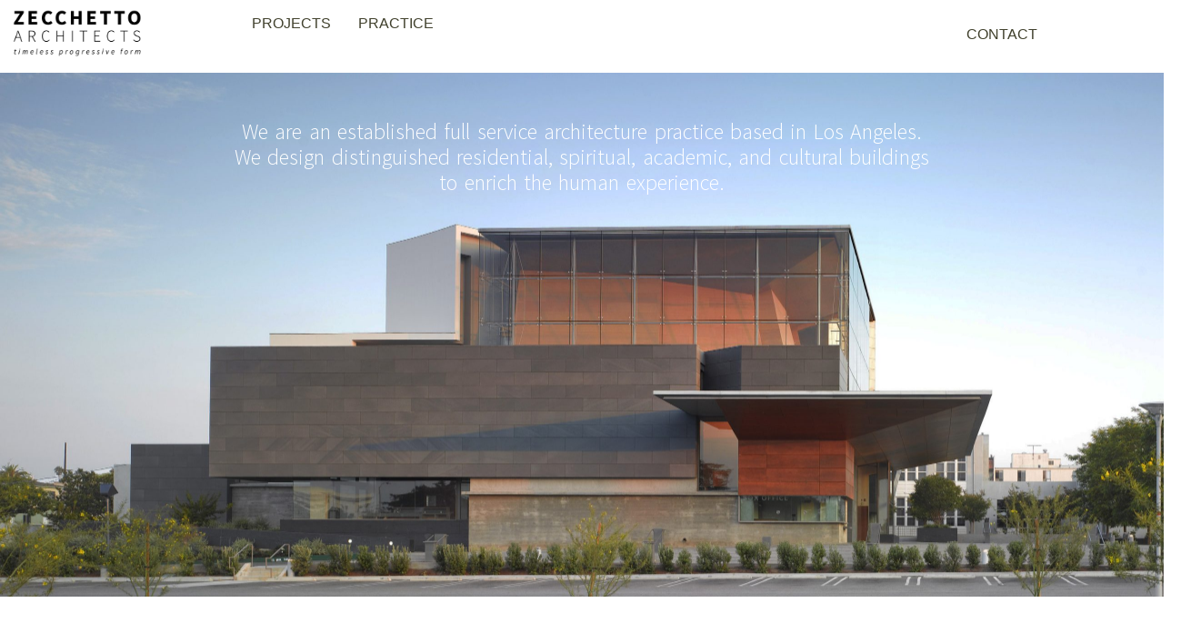

--- FILE ---
content_type: text/html; charset=UTF-8
request_url: https://www.zecchetto.com/
body_size: 19267
content:
<!doctype html>
<html lang="en-US">
<head>
	<meta charset="UTF-8">
	<meta name="viewport" content="width=device-width, initial-scale=1">
	<link rel="profile" href="https://gmpg.org/xfn/11">
	<meta name='robots' content='index, follow, max-image-preview:large, max-snippet:-1, max-video-preview:-1' />
	<style>img:is([sizes="auto" i], [sizes^="auto," i]) { contain-intrinsic-size: 3000px 1500px }</style>
	
	<!-- This site is optimized with the Yoast SEO plugin v24.5 - https://yoast.com/wordpress/plugins/seo/ -->
	<title>Zecchetto Architects Inc.</title>
	<meta name="description" content="Zecchetto Architects Inc. is an established full services architecture firm based in Los Angeles specialized in residential, spiritual, educational, and cultural buildings." />
	<link rel="canonical" href="https://www.zecchetto.com/" />
	<meta property="og:locale" content="en_US" />
	<meta property="og:type" content="website" />
	<meta property="og:title" content="Zecchetto Architects Inc." />
	<meta property="og:description" content="Zecchetto Architects Inc. is an established full services architecture firm based in Los Angeles specialized in residential, spiritual, educational, and cultural buildings." />
	<meta property="og:url" content="https://www.zecchetto.com/" />
	<meta property="og:site_name" content="Zecchetto Architects" />
	<meta property="article:modified_time" content="2025-06-19T19:33:11+00:00" />
	<meta property="og:image" content="https://www.zecchetto.com/wp-content/uploads/2025/03/ZA_logo_black.png" />
	<meta property="og:image:width" content="2083" />
	<meta property="og:image:height" content="833" />
	<meta property="og:image:type" content="image/png" />
	<meta name="twitter:card" content="summary_large_image" />
	<script type="application/ld+json" class="yoast-schema-graph">{"@context":"https://schema.org","@graph":[{"@type":"WebPage","@id":"https://www.zecchetto.com/","url":"https://www.zecchetto.com/","name":"Zecchetto Architects Inc.","isPartOf":{"@id":"https://www.zecchetto.com/#website"},"about":{"@id":"https://www.zecchetto.com/#organization"},"primaryImageOfPage":{"@id":"https://www.zecchetto.com/#primaryimage"},"image":{"@id":"https://www.zecchetto.com/#primaryimage"},"thumbnailUrl":"https://www.zecchetto.com/wp-content/uploads/2025/03/ZA_logo_black.png","datePublished":"2013-10-21T20:11:26+00:00","dateModified":"2025-06-19T19:33:11+00:00","description":"Zecchetto Architects Inc. is an established full services architecture firm based in Los Angeles specialized in residential, spiritual, educational, and cultural buildings.","breadcrumb":{"@id":"https://www.zecchetto.com/#breadcrumb"},"inLanguage":"en-US","potentialAction":[{"@type":"ReadAction","target":["https://www.zecchetto.com/"]}]},{"@type":"ImageObject","inLanguage":"en-US","@id":"https://www.zecchetto.com/#primaryimage","url":"https://www.zecchetto.com/wp-content/uploads/2025/03/ZA_logo_black.png","contentUrl":"https://www.zecchetto.com/wp-content/uploads/2025/03/ZA_logo_black.png","width":2083,"height":833},{"@type":"BreadcrumbList","@id":"https://www.zecchetto.com/#breadcrumb","itemListElement":[{"@type":"ListItem","position":1,"name":"Home"}]},{"@type":"WebSite","@id":"https://www.zecchetto.com/#website","url":"https://www.zecchetto.com/","name":"Zecchetto Architects","description":"timeless progressive form","publisher":{"@id":"https://www.zecchetto.com/#organization"},"potentialAction":[{"@type":"SearchAction","target":{"@type":"EntryPoint","urlTemplate":"https://www.zecchetto.com/?s={search_term_string}"},"query-input":{"@type":"PropertyValueSpecification","valueRequired":true,"valueName":"search_term_string"}}],"inLanguage":"en-US"},{"@type":"Organization","@id":"https://www.zecchetto.com/#organization","name":"Zecchetto Architects","url":"https://www.zecchetto.com/","logo":{"@type":"ImageObject","inLanguage":"en-US","@id":"https://www.zecchetto.com/#/schema/logo/image/","url":"https://zecchetto.com/wp-content/uploads/2025/03/logo-2-1.png","contentUrl":"https://zecchetto.com/wp-content/uploads/2025/03/logo-2-1.png","width":156,"height":155,"caption":"Zecchetto Architects"},"image":{"@id":"https://www.zecchetto.com/#/schema/logo/image/"},"sameAs":["https://www.instagram.com/zecchettoarchitects/"]}]}</script>
	<!-- / Yoast SEO plugin. -->


<link rel="alternate" type="application/rss+xml" title="Zecchetto Architects &raquo; Feed" href="https://www.zecchetto.com/feed/" />
<link rel="alternate" type="application/rss+xml" title="Zecchetto Architects &raquo; Comments Feed" href="https://www.zecchetto.com/comments/feed/" />
<script>
window._wpemojiSettings = {"baseUrl":"https:\/\/s.w.org\/images\/core\/emoji\/15.0.3\/72x72\/","ext":".png","svgUrl":"https:\/\/s.w.org\/images\/core\/emoji\/15.0.3\/svg\/","svgExt":".svg","source":{"concatemoji":"https:\/\/www.zecchetto.com\/wp-includes\/js\/wp-emoji-release.min.js?ver=6.7.4"}};
/*! This file is auto-generated */
!function(i,n){var o,s,e;function c(e){try{var t={supportTests:e,timestamp:(new Date).valueOf()};sessionStorage.setItem(o,JSON.stringify(t))}catch(e){}}function p(e,t,n){e.clearRect(0,0,e.canvas.width,e.canvas.height),e.fillText(t,0,0);var t=new Uint32Array(e.getImageData(0,0,e.canvas.width,e.canvas.height).data),r=(e.clearRect(0,0,e.canvas.width,e.canvas.height),e.fillText(n,0,0),new Uint32Array(e.getImageData(0,0,e.canvas.width,e.canvas.height).data));return t.every(function(e,t){return e===r[t]})}function u(e,t,n){switch(t){case"flag":return n(e,"\ud83c\udff3\ufe0f\u200d\u26a7\ufe0f","\ud83c\udff3\ufe0f\u200b\u26a7\ufe0f")?!1:!n(e,"\ud83c\uddfa\ud83c\uddf3","\ud83c\uddfa\u200b\ud83c\uddf3")&&!n(e,"\ud83c\udff4\udb40\udc67\udb40\udc62\udb40\udc65\udb40\udc6e\udb40\udc67\udb40\udc7f","\ud83c\udff4\u200b\udb40\udc67\u200b\udb40\udc62\u200b\udb40\udc65\u200b\udb40\udc6e\u200b\udb40\udc67\u200b\udb40\udc7f");case"emoji":return!n(e,"\ud83d\udc26\u200d\u2b1b","\ud83d\udc26\u200b\u2b1b")}return!1}function f(e,t,n){var r="undefined"!=typeof WorkerGlobalScope&&self instanceof WorkerGlobalScope?new OffscreenCanvas(300,150):i.createElement("canvas"),a=r.getContext("2d",{willReadFrequently:!0}),o=(a.textBaseline="top",a.font="600 32px Arial",{});return e.forEach(function(e){o[e]=t(a,e,n)}),o}function t(e){var t=i.createElement("script");t.src=e,t.defer=!0,i.head.appendChild(t)}"undefined"!=typeof Promise&&(o="wpEmojiSettingsSupports",s=["flag","emoji"],n.supports={everything:!0,everythingExceptFlag:!0},e=new Promise(function(e){i.addEventListener("DOMContentLoaded",e,{once:!0})}),new Promise(function(t){var n=function(){try{var e=JSON.parse(sessionStorage.getItem(o));if("object"==typeof e&&"number"==typeof e.timestamp&&(new Date).valueOf()<e.timestamp+604800&&"object"==typeof e.supportTests)return e.supportTests}catch(e){}return null}();if(!n){if("undefined"!=typeof Worker&&"undefined"!=typeof OffscreenCanvas&&"undefined"!=typeof URL&&URL.createObjectURL&&"undefined"!=typeof Blob)try{var e="postMessage("+f.toString()+"("+[JSON.stringify(s),u.toString(),p.toString()].join(",")+"));",r=new Blob([e],{type:"text/javascript"}),a=new Worker(URL.createObjectURL(r),{name:"wpTestEmojiSupports"});return void(a.onmessage=function(e){c(n=e.data),a.terminate(),t(n)})}catch(e){}c(n=f(s,u,p))}t(n)}).then(function(e){for(var t in e)n.supports[t]=e[t],n.supports.everything=n.supports.everything&&n.supports[t],"flag"!==t&&(n.supports.everythingExceptFlag=n.supports.everythingExceptFlag&&n.supports[t]);n.supports.everythingExceptFlag=n.supports.everythingExceptFlag&&!n.supports.flag,n.DOMReady=!1,n.readyCallback=function(){n.DOMReady=!0}}).then(function(){return e}).then(function(){var e;n.supports.everything||(n.readyCallback(),(e=n.source||{}).concatemoji?t(e.concatemoji):e.wpemoji&&e.twemoji&&(t(e.twemoji),t(e.wpemoji)))}))}((window,document),window._wpemojiSettings);
</script>

<link rel='stylesheet' id='jkit-elements-main-css' href='https://www.zecchetto.com/wp-content/plugins/jeg-elementor-kit/assets/css/elements/main.css?ver=3.0.1' media='all' />
<style id='wp-emoji-styles-inline-css'>

	img.wp-smiley, img.emoji {
		display: inline !important;
		border: none !important;
		box-shadow: none !important;
		height: 1em !important;
		width: 1em !important;
		margin: 0 0.07em !important;
		vertical-align: -0.1em !important;
		background: none !important;
		padding: 0 !important;
	}
</style>
<style id='global-styles-inline-css'>
:root{--wp--preset--aspect-ratio--square: 1;--wp--preset--aspect-ratio--4-3: 4/3;--wp--preset--aspect-ratio--3-4: 3/4;--wp--preset--aspect-ratio--3-2: 3/2;--wp--preset--aspect-ratio--2-3: 2/3;--wp--preset--aspect-ratio--16-9: 16/9;--wp--preset--aspect-ratio--9-16: 9/16;--wp--preset--color--black: #000000;--wp--preset--color--cyan-bluish-gray: #abb8c3;--wp--preset--color--white: #ffffff;--wp--preset--color--pale-pink: #f78da7;--wp--preset--color--vivid-red: #cf2e2e;--wp--preset--color--luminous-vivid-orange: #ff6900;--wp--preset--color--luminous-vivid-amber: #fcb900;--wp--preset--color--light-green-cyan: #7bdcb5;--wp--preset--color--vivid-green-cyan: #00d084;--wp--preset--color--pale-cyan-blue: #8ed1fc;--wp--preset--color--vivid-cyan-blue: #0693e3;--wp--preset--color--vivid-purple: #9b51e0;--wp--preset--gradient--vivid-cyan-blue-to-vivid-purple: linear-gradient(135deg,rgba(6,147,227,1) 0%,rgb(155,81,224) 100%);--wp--preset--gradient--light-green-cyan-to-vivid-green-cyan: linear-gradient(135deg,rgb(122,220,180) 0%,rgb(0,208,130) 100%);--wp--preset--gradient--luminous-vivid-amber-to-luminous-vivid-orange: linear-gradient(135deg,rgba(252,185,0,1) 0%,rgba(255,105,0,1) 100%);--wp--preset--gradient--luminous-vivid-orange-to-vivid-red: linear-gradient(135deg,rgba(255,105,0,1) 0%,rgb(207,46,46) 100%);--wp--preset--gradient--very-light-gray-to-cyan-bluish-gray: linear-gradient(135deg,rgb(238,238,238) 0%,rgb(169,184,195) 100%);--wp--preset--gradient--cool-to-warm-spectrum: linear-gradient(135deg,rgb(74,234,220) 0%,rgb(151,120,209) 20%,rgb(207,42,186) 40%,rgb(238,44,130) 60%,rgb(251,105,98) 80%,rgb(254,248,76) 100%);--wp--preset--gradient--blush-light-purple: linear-gradient(135deg,rgb(255,206,236) 0%,rgb(152,150,240) 100%);--wp--preset--gradient--blush-bordeaux: linear-gradient(135deg,rgb(254,205,165) 0%,rgb(254,45,45) 50%,rgb(107,0,62) 100%);--wp--preset--gradient--luminous-dusk: linear-gradient(135deg,rgb(255,203,112) 0%,rgb(199,81,192) 50%,rgb(65,88,208) 100%);--wp--preset--gradient--pale-ocean: linear-gradient(135deg,rgb(255,245,203) 0%,rgb(182,227,212) 50%,rgb(51,167,181) 100%);--wp--preset--gradient--electric-grass: linear-gradient(135deg,rgb(202,248,128) 0%,rgb(113,206,126) 100%);--wp--preset--gradient--midnight: linear-gradient(135deg,rgb(2,3,129) 0%,rgb(40,116,252) 100%);--wp--preset--font-size--small: 13px;--wp--preset--font-size--medium: 20px;--wp--preset--font-size--large: 36px;--wp--preset--font-size--x-large: 42px;--wp--preset--spacing--20: 0.44rem;--wp--preset--spacing--30: 0.67rem;--wp--preset--spacing--40: 1rem;--wp--preset--spacing--50: 1.5rem;--wp--preset--spacing--60: 2.25rem;--wp--preset--spacing--70: 3.38rem;--wp--preset--spacing--80: 5.06rem;--wp--preset--shadow--natural: 6px 6px 9px rgba(0, 0, 0, 0.2);--wp--preset--shadow--deep: 12px 12px 50px rgba(0, 0, 0, 0.4);--wp--preset--shadow--sharp: 6px 6px 0px rgba(0, 0, 0, 0.2);--wp--preset--shadow--outlined: 6px 6px 0px -3px rgba(255, 255, 255, 1), 6px 6px rgba(0, 0, 0, 1);--wp--preset--shadow--crisp: 6px 6px 0px rgba(0, 0, 0, 1);}:root { --wp--style--global--content-size: 800px;--wp--style--global--wide-size: 1200px; }:where(body) { margin: 0; }.wp-site-blocks > .alignleft { float: left; margin-right: 2em; }.wp-site-blocks > .alignright { float: right; margin-left: 2em; }.wp-site-blocks > .aligncenter { justify-content: center; margin-left: auto; margin-right: auto; }:where(.wp-site-blocks) > * { margin-block-start: 24px; margin-block-end: 0; }:where(.wp-site-blocks) > :first-child { margin-block-start: 0; }:where(.wp-site-blocks) > :last-child { margin-block-end: 0; }:root { --wp--style--block-gap: 24px; }:root :where(.is-layout-flow) > :first-child{margin-block-start: 0;}:root :where(.is-layout-flow) > :last-child{margin-block-end: 0;}:root :where(.is-layout-flow) > *{margin-block-start: 24px;margin-block-end: 0;}:root :where(.is-layout-constrained) > :first-child{margin-block-start: 0;}:root :where(.is-layout-constrained) > :last-child{margin-block-end: 0;}:root :where(.is-layout-constrained) > *{margin-block-start: 24px;margin-block-end: 0;}:root :where(.is-layout-flex){gap: 24px;}:root :where(.is-layout-grid){gap: 24px;}.is-layout-flow > .alignleft{float: left;margin-inline-start: 0;margin-inline-end: 2em;}.is-layout-flow > .alignright{float: right;margin-inline-start: 2em;margin-inline-end: 0;}.is-layout-flow > .aligncenter{margin-left: auto !important;margin-right: auto !important;}.is-layout-constrained > .alignleft{float: left;margin-inline-start: 0;margin-inline-end: 2em;}.is-layout-constrained > .alignright{float: right;margin-inline-start: 2em;margin-inline-end: 0;}.is-layout-constrained > .aligncenter{margin-left: auto !important;margin-right: auto !important;}.is-layout-constrained > :where(:not(.alignleft):not(.alignright):not(.alignfull)){max-width: var(--wp--style--global--content-size);margin-left: auto !important;margin-right: auto !important;}.is-layout-constrained > .alignwide{max-width: var(--wp--style--global--wide-size);}body .is-layout-flex{display: flex;}.is-layout-flex{flex-wrap: wrap;align-items: center;}.is-layout-flex > :is(*, div){margin: 0;}body .is-layout-grid{display: grid;}.is-layout-grid > :is(*, div){margin: 0;}body{padding-top: 0px;padding-right: 0px;padding-bottom: 0px;padding-left: 0px;}a:where(:not(.wp-element-button)){text-decoration: underline;}:root :where(.wp-element-button, .wp-block-button__link){background-color: #32373c;border-width: 0;color: #fff;font-family: inherit;font-size: inherit;line-height: inherit;padding: calc(0.667em + 2px) calc(1.333em + 2px);text-decoration: none;}.has-black-color{color: var(--wp--preset--color--black) !important;}.has-cyan-bluish-gray-color{color: var(--wp--preset--color--cyan-bluish-gray) !important;}.has-white-color{color: var(--wp--preset--color--white) !important;}.has-pale-pink-color{color: var(--wp--preset--color--pale-pink) !important;}.has-vivid-red-color{color: var(--wp--preset--color--vivid-red) !important;}.has-luminous-vivid-orange-color{color: var(--wp--preset--color--luminous-vivid-orange) !important;}.has-luminous-vivid-amber-color{color: var(--wp--preset--color--luminous-vivid-amber) !important;}.has-light-green-cyan-color{color: var(--wp--preset--color--light-green-cyan) !important;}.has-vivid-green-cyan-color{color: var(--wp--preset--color--vivid-green-cyan) !important;}.has-pale-cyan-blue-color{color: var(--wp--preset--color--pale-cyan-blue) !important;}.has-vivid-cyan-blue-color{color: var(--wp--preset--color--vivid-cyan-blue) !important;}.has-vivid-purple-color{color: var(--wp--preset--color--vivid-purple) !important;}.has-black-background-color{background-color: var(--wp--preset--color--black) !important;}.has-cyan-bluish-gray-background-color{background-color: var(--wp--preset--color--cyan-bluish-gray) !important;}.has-white-background-color{background-color: var(--wp--preset--color--white) !important;}.has-pale-pink-background-color{background-color: var(--wp--preset--color--pale-pink) !important;}.has-vivid-red-background-color{background-color: var(--wp--preset--color--vivid-red) !important;}.has-luminous-vivid-orange-background-color{background-color: var(--wp--preset--color--luminous-vivid-orange) !important;}.has-luminous-vivid-amber-background-color{background-color: var(--wp--preset--color--luminous-vivid-amber) !important;}.has-light-green-cyan-background-color{background-color: var(--wp--preset--color--light-green-cyan) !important;}.has-vivid-green-cyan-background-color{background-color: var(--wp--preset--color--vivid-green-cyan) !important;}.has-pale-cyan-blue-background-color{background-color: var(--wp--preset--color--pale-cyan-blue) !important;}.has-vivid-cyan-blue-background-color{background-color: var(--wp--preset--color--vivid-cyan-blue) !important;}.has-vivid-purple-background-color{background-color: var(--wp--preset--color--vivid-purple) !important;}.has-black-border-color{border-color: var(--wp--preset--color--black) !important;}.has-cyan-bluish-gray-border-color{border-color: var(--wp--preset--color--cyan-bluish-gray) !important;}.has-white-border-color{border-color: var(--wp--preset--color--white) !important;}.has-pale-pink-border-color{border-color: var(--wp--preset--color--pale-pink) !important;}.has-vivid-red-border-color{border-color: var(--wp--preset--color--vivid-red) !important;}.has-luminous-vivid-orange-border-color{border-color: var(--wp--preset--color--luminous-vivid-orange) !important;}.has-luminous-vivid-amber-border-color{border-color: var(--wp--preset--color--luminous-vivid-amber) !important;}.has-light-green-cyan-border-color{border-color: var(--wp--preset--color--light-green-cyan) !important;}.has-vivid-green-cyan-border-color{border-color: var(--wp--preset--color--vivid-green-cyan) !important;}.has-pale-cyan-blue-border-color{border-color: var(--wp--preset--color--pale-cyan-blue) !important;}.has-vivid-cyan-blue-border-color{border-color: var(--wp--preset--color--vivid-cyan-blue) !important;}.has-vivid-purple-border-color{border-color: var(--wp--preset--color--vivid-purple) !important;}.has-vivid-cyan-blue-to-vivid-purple-gradient-background{background: var(--wp--preset--gradient--vivid-cyan-blue-to-vivid-purple) !important;}.has-light-green-cyan-to-vivid-green-cyan-gradient-background{background: var(--wp--preset--gradient--light-green-cyan-to-vivid-green-cyan) !important;}.has-luminous-vivid-amber-to-luminous-vivid-orange-gradient-background{background: var(--wp--preset--gradient--luminous-vivid-amber-to-luminous-vivid-orange) !important;}.has-luminous-vivid-orange-to-vivid-red-gradient-background{background: var(--wp--preset--gradient--luminous-vivid-orange-to-vivid-red) !important;}.has-very-light-gray-to-cyan-bluish-gray-gradient-background{background: var(--wp--preset--gradient--very-light-gray-to-cyan-bluish-gray) !important;}.has-cool-to-warm-spectrum-gradient-background{background: var(--wp--preset--gradient--cool-to-warm-spectrum) !important;}.has-blush-light-purple-gradient-background{background: var(--wp--preset--gradient--blush-light-purple) !important;}.has-blush-bordeaux-gradient-background{background: var(--wp--preset--gradient--blush-bordeaux) !important;}.has-luminous-dusk-gradient-background{background: var(--wp--preset--gradient--luminous-dusk) !important;}.has-pale-ocean-gradient-background{background: var(--wp--preset--gradient--pale-ocean) !important;}.has-electric-grass-gradient-background{background: var(--wp--preset--gradient--electric-grass) !important;}.has-midnight-gradient-background{background: var(--wp--preset--gradient--midnight) !important;}.has-small-font-size{font-size: var(--wp--preset--font-size--small) !important;}.has-medium-font-size{font-size: var(--wp--preset--font-size--medium) !important;}.has-large-font-size{font-size: var(--wp--preset--font-size--large) !important;}.has-x-large-font-size{font-size: var(--wp--preset--font-size--x-large) !important;}
:root :where(.wp-block-pullquote){font-size: 1.5em;line-height: 1.6;}
</style>
<link rel='stylesheet' id='elementor-frontend-css' href='https://www.zecchetto.com/wp-content/plugins/elementor/assets/css/frontend.min.css?ver=3.33.4' media='all' />
<link rel='stylesheet' id='elementor-post-1072-css' href='https://www.zecchetto.com/wp-content/uploads/elementor/css/post-1072.css?ver=1765608675' media='all' />
<link rel='stylesheet' id='swiper-css' href='https://www.zecchetto.com/wp-content/plugins/elementor/assets/lib/swiper/v8/css/swiper.min.css?ver=8.4.5' media='all' />
<link rel='stylesheet' id='e-swiper-css' href='https://www.zecchetto.com/wp-content/plugins/elementor/assets/css/conditionals/e-swiper.min.css?ver=3.33.4' media='all' />
<link rel='stylesheet' id='widget-loop-common-css' href='https://www.zecchetto.com/wp-content/plugins/elementor-pro/assets/css/widget-loop-common.min.css?ver=3.27.4' media='all' />
<link rel='stylesheet' id='widget-loop-carousel-css' href='https://www.zecchetto.com/wp-content/plugins/elementor-pro/assets/css/widget-loop-carousel.min.css?ver=3.27.4' media='all' />
<link rel='stylesheet' id='widget-heading-css' href='https://www.zecchetto.com/wp-content/plugins/elementor/assets/css/widget-heading.min.css?ver=3.33.4' media='all' />
<link rel='stylesheet' id='widget-loop-grid-css' href='https://www.zecchetto.com/wp-content/plugins/elementor-pro/assets/css/widget-loop-grid.min.css?ver=3.27.4' media='all' />
<link rel='stylesheet' id='elementor-post-12-css' href='https://www.zecchetto.com/wp-content/uploads/elementor/css/post-12.css?ver=1765608675' media='all' />
<link rel='stylesheet' id='hello-elementor-css' href='https://www.zecchetto.com/wp-content/themes/hello-elementor/style.min.css?ver=3.3.0' media='all' />
<link rel='stylesheet' id='hello-elementor-theme-style-css' href='https://www.zecchetto.com/wp-content/themes/hello-elementor/theme.min.css?ver=3.3.0' media='all' />
<link rel='stylesheet' id='hello-elementor-header-footer-css' href='https://www.zecchetto.com/wp-content/themes/hello-elementor/header-footer.min.css?ver=3.3.0' media='all' />
<link rel='stylesheet' id='widget-image-css' href='https://www.zecchetto.com/wp-content/plugins/elementor/assets/css/widget-image.min.css?ver=3.33.4' media='all' />
<link rel='stylesheet' id='widget-icon-list-css' href='https://www.zecchetto.com/wp-content/plugins/elementor/assets/css/widget-icon-list.min.css?ver=3.33.4' media='all' />
<link rel='stylesheet' id='widget-nav-menu-css' href='https://www.zecchetto.com/wp-content/plugins/elementor-pro/assets/css/widget-nav-menu.min.css?ver=3.27.4' media='all' />
<link rel='stylesheet' id='elementor-post-1066-css' href='https://www.zecchetto.com/wp-content/uploads/elementor/css/post-1066.css?ver=1765608675' media='all' />
<link rel='stylesheet' id='elementor-post-1091-css' href='https://www.zecchetto.com/wp-content/uploads/elementor/css/post-1091.css?ver=1765608675' media='all' />
<link rel='stylesheet' id='elementor-post-1209-css' href='https://www.zecchetto.com/wp-content/uploads/elementor/css/post-1209.css?ver=1765608675' media='all' />
<link rel='stylesheet' id='elementor-gf-local-sourcesanspro-css' href='https://www.zecchetto.com/wp-content/uploads/elementor/google-fonts/css/sourcesanspro.css?ver=1750453499' media='all' />
<link rel='stylesheet' id='elementor-icons-jkiticon-css' href='https://www.zecchetto.com/wp-content/plugins/jeg-elementor-kit/assets/fonts/jkiticon/jkiticon.css?ver=3.0.1' media='all' />
<script src="https://www.zecchetto.com/wp-includes/js/jquery/jquery.min.js?ver=3.7.1" id="jquery-core-js"></script>
<script src="https://www.zecchetto.com/wp-includes/js/jquery/jquery-migrate.min.js?ver=3.4.1" id="jquery-migrate-js"></script>
<link rel="https://api.w.org/" href="https://www.zecchetto.com/wp-json/" /><link rel="alternate" title="JSON" type="application/json" href="https://www.zecchetto.com/wp-json/wp/v2/pages/12" /><link rel="EditURI" type="application/rsd+xml" title="RSD" href="https://www.zecchetto.com/xmlrpc.php?rsd" />
<meta name="generator" content="WordPress 6.7.4" />
<link rel='shortlink' href='https://www.zecchetto.com/' />
<link rel="alternate" title="oEmbed (JSON)" type="application/json+oembed" href="https://www.zecchetto.com/wp-json/oembed/1.0/embed?url=https%3A%2F%2Fwww.zecchetto.com%2F" />
<link rel="alternate" title="oEmbed (XML)" type="text/xml+oembed" href="https://www.zecchetto.com/wp-json/oembed/1.0/embed?url=https%3A%2F%2Fwww.zecchetto.com%2F&#038;format=xml" />
<meta name="generator" content="Elementor 3.33.4; features: e_font_icon_svg, additional_custom_breakpoints; settings: css_print_method-external, google_font-enabled, font_display-swap">
			<style>
				.e-con.e-parent:nth-of-type(n+4):not(.e-lazyloaded):not(.e-no-lazyload),
				.e-con.e-parent:nth-of-type(n+4):not(.e-lazyloaded):not(.e-no-lazyload) * {
					background-image: none !important;
				}
				@media screen and (max-height: 1024px) {
					.e-con.e-parent:nth-of-type(n+3):not(.e-lazyloaded):not(.e-no-lazyload),
					.e-con.e-parent:nth-of-type(n+3):not(.e-lazyloaded):not(.e-no-lazyload) * {
						background-image: none !important;
					}
				}
				@media screen and (max-height: 640px) {
					.e-con.e-parent:nth-of-type(n+2):not(.e-lazyloaded):not(.e-no-lazyload),
					.e-con.e-parent:nth-of-type(n+2):not(.e-lazyloaded):not(.e-no-lazyload) * {
						background-image: none !important;
					}
				}
			</style>
			</head>
<body class="home page-template-default page page-id-12 wp-custom-logo wp-embed-responsive jkit-color-scheme theme-default elementor-default elementor-kit-1072 elementor-page elementor-page-12">


<a class="skip-link screen-reader-text" href="#content">Skip to content</a>

		<div data-elementor-type="header" data-elementor-id="1066" class="elementor elementor-1066 elementor-location-header" data-elementor-post-type="elementor_library">
			<div class="elementor-element elementor-element-35d1557 e-con-full e-flex e-con e-parent" data-id="35d1557" data-element_type="container">
		<div class="elementor-element elementor-element-ea7028c e-con-full e-flex e-con e-child" data-id="ea7028c" data-element_type="container">
				<div class="elementor-element elementor-element-218bfdf elementor-widget__width-auto elementor-widget elementor-widget-image" data-id="218bfdf" data-element_type="widget" data-widget_type="image.default">
				<div class="elementor-widget-container">
																<a href="https://www.zecchetto.com">
							<img fetchpriority="high" width="768" height="307" src="https://www.zecchetto.com/wp-content/uploads/2025/03/ZA_logo_black-768x307.png" class="attachment-medium_large size-medium_large wp-image-1970" alt="" decoding="async" srcset="https://www.zecchetto.com/wp-content/uploads/2025/03/ZA_logo_black-768x307.png 768w, https://www.zecchetto.com/wp-content/uploads/2025/03/ZA_logo_black-300x120.png 300w, https://www.zecchetto.com/wp-content/uploads/2025/03/ZA_logo_black-1024x410.png 1024w, https://www.zecchetto.com/wp-content/uploads/2025/03/ZA_logo_black-1536x614.png 1536w, https://www.zecchetto.com/wp-content/uploads/2025/03/ZA_logo_black-2048x819.png 2048w" sizes="(max-width: 768px) 100vw, 768px" />								</a>
															</div>
				</div>
				</div>
		<div class="elementor-element elementor-element-10f46bb e-con-full e-flex e-con e-child" data-id="10f46bb" data-element_type="container">
				<div class="elementor-element elementor-element-a8c74b3 elementor-widget__width-auto elementor-hidden-tablet elementor-hidden-mobile elementor-widget elementor-widget-jkit_nav_menu" data-id="a8c74b3" data-element_type="widget" data-widget_type="jkit_nav_menu.default">
				<div class="elementor-widget-container">
					<div  class="jeg-elementor-kit jkit-nav-menu break-point-mobile submenu-click-title jeg_module_12__693dd3e08c34f"  data-item-indicator=""><button aria-label="open-menu" class="jkit-hamburger-menu"><i aria-hidden="true" class="jki jki-burger-menu-light"></i></button>
        <div class="jkit-menu-wrapper"><div class="jkit-menu-container"><ul id="menu-header-menu" class="jkit-menu jkit-menu-direction-flex jkit-submenu-position-top"><li id="menu-item-1437" class="menu-item menu-item-type-post_type menu-item-object-page menu-item-has-children menu-item-1437"><a href="https://www.zecchetto.com/projects/">Projects</a>
<ul class="sub-menu">
	<li id="menu-item-1442" class="menu-item menu-item-type-post_type menu-item-object-page menu-item-1442"><a href="https://www.zecchetto.com/projects/">All</a></li>
	<li id="menu-item-1441" class="menu-item menu-item-type-taxonomy menu-item-object-project-type menu-item-1441"><a href="https://www.zecchetto.com/project-type/residential/">Residential</a></li>
	<li id="menu-item-1440" class="menu-item menu-item-type-taxonomy menu-item-object-project-type menu-item-1440"><a href="https://www.zecchetto.com/project-type/institutional/">Institutional</a></li>
	<li id="menu-item-1439" class="menu-item menu-item-type-taxonomy menu-item-object-project-type menu-item-1439"><a href="https://www.zecchetto.com/project-type/cultural/">Cultural</a></li>
</ul>
</li>
<li id="menu-item-1438" class="menu-item menu-item-type-post_type menu-item-object-page menu-item-has-children menu-item-1438"><a href="https://www.zecchetto.com/practice/">Practice</a>
<ul class="sub-menu">
	<li id="menu-item-1446" class="menu-item menu-item-type-custom menu-item-object-custom menu-item-1446"><a href="/practice#firm">Firm Profile</a></li>
	<li id="menu-item-1445" class="menu-item menu-item-type-custom menu-item-object-custom menu-item-1445"><a href="/practice#services">Services</a></li>
	<li id="menu-item-1443" class="menu-item menu-item-type-custom menu-item-object-custom menu-item-1443"><a href="/practice#process">Process</a></li>
</ul>
</li>
</ul></div>
            <div class="jkit-nav-identity-panel">
                <div class="jkit-nav-site-title"><a href="https://www.zecchetto.com" class="jkit-nav-logo" aria-label="Home Link"><img width="768" height="307" src="https://www.zecchetto.com/wp-content/uploads/2025/03/ZA_logo_black-768x307.png" class="attachment-medium_large size-medium_large" alt="" decoding="async" srcset="https://www.zecchetto.com/wp-content/uploads/2025/03/ZA_logo_black-768x307.png 768w, https://www.zecchetto.com/wp-content/uploads/2025/03/ZA_logo_black-300x120.png 300w, https://www.zecchetto.com/wp-content/uploads/2025/03/ZA_logo_black-1024x410.png 1024w, https://www.zecchetto.com/wp-content/uploads/2025/03/ZA_logo_black-1536x614.png 1536w, https://www.zecchetto.com/wp-content/uploads/2025/03/ZA_logo_black-2048x819.png 2048w" sizes="(max-width: 768px) 100vw, 768px" /></a></div>
                <button aria-label="close-menu" class="jkit-close-menu"><i aria-hidden="true" class="jki jki-times-solid"></i></button>
            </div>
        </div>
        <div class="jkit-overlay"></div></div>				</div>
				</div>
				<div class="elementor-element elementor-element-4086edf elementor-hidden-desktop elementor-view-default elementor-widget elementor-widget-icon" data-id="4086edf" data-element_type="widget" data-widget_type="icon.default">
				<div class="elementor-widget-container">
							<div class="elementor-icon-wrapper">
			<a class="elementor-icon" href="#elementor-action%3Aaction%3Dpopup%3Aopen%26settings%3DeyJpZCI6IjE0MjUiLCJ0b2dnbGUiOmZhbHNlfQ%3D%3D">
			<i aria-hidden="true" class="jki jki-menu-line"></i>			</a>
		</div>
						</div>
				</div>
				</div>
		<div class="elementor-element elementor-element-1cd5a96 e-con-full elementor-hidden-tablet elementor-hidden-mobile e-flex e-con e-child" data-id="1cd5a96" data-element_type="container">
				<div class="elementor-element elementor-element-efebafe elementor-align-justify elementor-mobile-align-right elementor-widget elementor-widget-button" data-id="efebafe" data-element_type="widget" data-widget_type="button.default">
				<div class="elementor-widget-container">
									<div class="elementor-button-wrapper">
					<a class="elementor-button elementor-button-link elementor-size-sm" href="https://www.zecchetto.com/contact/">
						<span class="elementor-button-content-wrapper">
									<span class="elementor-button-text">Contact</span>
					</span>
					</a>
				</div>
								</div>
				</div>
				</div>
				</div>
				</div>
		
<main id="content" class="site-main post-12 page type-page status-publish has-post-thumbnail hentry">

	
	<div class="page-content">
				<div data-elementor-type="wp-page" data-elementor-id="12" class="elementor elementor-12" data-elementor-post-type="page">
				<div class="elementor-element elementor-element-43c1c4e e-con-full e-flex e-con e-parent" data-id="43c1c4e" data-element_type="container">
				<div class="elementor-element elementor-element-737b421 elementor-widget elementor-widget-loop-carousel" data-id="737b421" data-element_type="widget" data-settings="{&quot;template_id&quot;:1273,&quot;slides_to_show&quot;:&quot;1&quot;,&quot;slides_to_show_tablet&quot;:&quot;1&quot;,&quot;autoplay_speed&quot;:10000,&quot;image_spacing_custom&quot;:{&quot;unit&quot;:&quot;px&quot;,&quot;size&quot;:0,&quot;sizes&quot;:[]},&quot;slides_to_scroll&quot;:&quot;4&quot;,&quot;speed&quot;:0.01,&quot;_skin&quot;:&quot;post&quot;,&quot;slides_to_show_mobile&quot;:&quot;1&quot;,&quot;edit_handle_selector&quot;:&quot;.elementor-widget-container&quot;,&quot;autoplay&quot;:&quot;yes&quot;,&quot;infinite&quot;:&quot;yes&quot;,&quot;offset_sides&quot;:&quot;none&quot;,&quot;image_spacing_custom_tablet&quot;:{&quot;unit&quot;:&quot;px&quot;,&quot;size&quot;:&quot;&quot;,&quot;sizes&quot;:[]},&quot;image_spacing_custom_mobile&quot;:{&quot;unit&quot;:&quot;px&quot;,&quot;size&quot;:&quot;&quot;,&quot;sizes&quot;:[]}}" data-widget_type="loop-carousel.post">
				<div class="elementor-widget-container">
							<div class="swiper elementor-loop-container elementor-grid" dir="ltr">
				<div class="swiper-wrapper" aria-live="off">
		<style id="loop-dynamic-1273">.e-loop-item-1354 .elementor-element.elementor-element-58d813c:not(.elementor-motion-effects-element-type-background), .e-loop-item-1354 .elementor-element.elementor-element-58d813c > .elementor-motion-effects-container > .elementor-motion-effects-layer{background-image:url("https://www.zecchetto.com/wp-content/uploads/2025/03/broad_front_elevation2_web1-scaled.jpg");}</style><style id="loop-1273">.elementor-1273 .elementor-element.elementor-element-58d813c{--display:flex;--min-height:80vh;--flex-direction:column;--container-widget-width:100%;--container-widget-height:initial;--container-widget-flex-grow:0;--container-widget-align-self:initial;--flex-wrap-mobile:wrap;--justify-content:flex-end;--overlay-opacity:0.1;}.elementor-1273 .elementor-element.elementor-element-58d813c::before, .elementor-1273 .elementor-element.elementor-element-58d813c > .elementor-background-video-container::before, .elementor-1273 .elementor-element.elementor-element-58d813c > .e-con-inner > .elementor-background-video-container::before, .elementor-1273 .elementor-element.elementor-element-58d813c > .elementor-background-slideshow::before, .elementor-1273 .elementor-element.elementor-element-58d813c > .e-con-inner > .elementor-background-slideshow::before, .elementor-1273 .elementor-element.elementor-element-58d813c > .elementor-motion-effects-container > .elementor-motion-effects-layer::before{background-color:var( --e-global-color-primary );--background-overlay:'';}.elementor-1273 .elementor-element.elementor-element-58d813c:hover::before, .elementor-1273 .elementor-element.elementor-element-58d813c:hover > .elementor-background-video-container::before, .elementor-1273 .elementor-element.elementor-element-58d813c:hover > .e-con-inner > .elementor-background-video-container::before, .elementor-1273 .elementor-element.elementor-element-58d813c > .elementor-background-slideshow:hover::before, .elementor-1273 .elementor-element.elementor-element-58d813c > .e-con-inner > .elementor-background-slideshow:hover::before{background-color:var( --e-global-color-primary );--background-overlay:'';}.elementor-1273 .elementor-element.elementor-element-58d813c:not(.elementor-motion-effects-element-type-background), .elementor-1273 .elementor-element.elementor-element-58d813c > .elementor-motion-effects-container > .elementor-motion-effects-layer{background-position:center center;background-repeat:no-repeat;background-size:cover;}.elementor-1273 .elementor-element.elementor-element-58d813c:hover{--overlay-opacity:0.2;}.elementor-1273 .elementor-element.elementor-element-3967f66 .elementor-heading-title{font-family:var( --e-global-typography-eee51a9-font-family ), Sans-serif;font-size:var( --e-global-typography-eee51a9-font-size );font-weight:var( --e-global-typography-eee51a9-font-weight );text-transform:var( --e-global-typography-eee51a9-text-transform );font-style:var( --e-global-typography-eee51a9-font-style );line-height:var( --e-global-typography-eee51a9-line-height );word-spacing:var( --e-global-typography-eee51a9-word-spacing );text-shadow:0px 0px 10px rgba(0,0,0,0.3);color:var( --e-global-color-4c59b97 );}@media(max-width:1024px){.elementor-1273 .elementor-element.elementor-element-3967f66 .elementor-heading-title{font-size:var( --e-global-typography-eee51a9-font-size );line-height:var( --e-global-typography-eee51a9-line-height );word-spacing:var( --e-global-typography-eee51a9-word-spacing );}}@media(max-width:767px){.elementor-1273 .elementor-element.elementor-element-3967f66 .elementor-heading-title{font-size:var( --e-global-typography-eee51a9-font-size );line-height:var( --e-global-typography-eee51a9-line-height );word-spacing:var( --e-global-typography-eee51a9-word-spacing );}}</style>		<div data-elementor-type="loop-item" data-elementor-id="1273" class="elementor elementor-1273 swiper-slide e-loop-item e-loop-item-1354 post-1354 projects type-projects status-publish has-post-thumbnail hentry project-type-cultural" data-elementor-post-type="elementor_library" role="group" aria-roledescription="slide" data-custom-edit-handle="1">
			<a class="elementor-element elementor-element-58d813c e-flex e-con-boxed e-con e-parent" data-id="58d813c" data-element_type="container" data-settings="{&quot;background_background&quot;:&quot;classic&quot;}" href="https://www.zecchetto.com/projects/broad-stage/">
					<div class="e-con-inner">
				<div class="elementor-element elementor-element-3967f66 elementor-hidden-desktop elementor-hidden-tablet elementor-hidden-mobile elementor-widget elementor-widget-heading" data-id="3967f66" data-element_type="widget" data-widget_type="heading.default">
				<div class="elementor-widget-container">
					<div class="elementor-heading-title elementor-size-default">Broad Stage</div>				</div>
				</div>
					</div>
				</a>
				</div>
		<style id="loop-dynamic-1273">.e-loop-item-1629 .elementor-element.elementor-element-58d813c:not(.elementor-motion-effects-element-type-background), .e-loop-item-1629 .elementor-element.elementor-element-58d813c > .elementor-motion-effects-container > .elementor-motion-effects-layer{background-image:url("https://www.zecchetto.com/wp-content/uploads/2025/03/CorpartesPerformingArtsCenter-1-scaled.jpg");}</style>		<div data-elementor-type="loop-item" data-elementor-id="1273" class="elementor elementor-1273 swiper-slide e-loop-item e-loop-item-1629 post-1629 projects type-projects status-publish has-post-thumbnail hentry project-type-cultural" data-elementor-post-type="elementor_library" role="group" aria-roledescription="slide" data-custom-edit-handle="1">
			<a class="elementor-element elementor-element-58d813c e-flex e-con-boxed e-con e-parent" data-id="58d813c" data-element_type="container" data-settings="{&quot;background_background&quot;:&quot;classic&quot;}" href="https://www.zecchetto.com/projects/corpartes-performing-arts-theater/">
					<div class="e-con-inner">
				<div class="elementor-element elementor-element-3967f66 elementor-hidden-desktop elementor-hidden-tablet elementor-hidden-mobile elementor-widget elementor-widget-heading" data-id="3967f66" data-element_type="widget" data-widget_type="heading.default">
				<div class="elementor-widget-container">
					<div class="elementor-heading-title elementor-size-default">Corpartes Performing Arts Theater</div>				</div>
				</div>
					</div>
				</a>
				</div>
		<style id="loop-dynamic-1273">.e-loop-item-1722 .elementor-element.elementor-element-58d813c:not(.elementor-motion-effects-element-type-background), .e-loop-item-1722 .elementor-element.elementor-element-58d813c > .elementor-motion-effects-container > .elementor-motion-effects-layer{background-image:url("https://www.zecchetto.com/wp-content/uploads/2025/03/0_ElCondorEntryNightLighter_Feature-scaled.jpg");}</style>		<div data-elementor-type="loop-item" data-elementor-id="1273" class="elementor elementor-1273 swiper-slide e-loop-item e-loop-item-1722 post-1722 projects type-projects status-publish has-post-thumbnail hentry project-type-residential" data-elementor-post-type="elementor_library" role="group" aria-roledescription="slide" data-custom-edit-handle="1">
			<a class="elementor-element elementor-element-58d813c e-flex e-con-boxed e-con e-parent" data-id="58d813c" data-element_type="container" data-settings="{&quot;background_background&quot;:&quot;classic&quot;}" href="https://www.zecchetto.com/projects/elcondor/">
					<div class="e-con-inner">
				<div class="elementor-element elementor-element-3967f66 elementor-hidden-desktop elementor-hidden-tablet elementor-hidden-mobile elementor-widget elementor-widget-heading" data-id="3967f66" data-element_type="widget" data-widget_type="heading.default">
				<div class="elementor-widget-container">
					<div class="elementor-heading-title elementor-size-default">El Condor</div>				</div>
				</div>
					</div>
				</a>
				</div>
		<style id="loop-dynamic-1273">.e-loop-item-1741 .elementor-element.elementor-element-58d813c:not(.elementor-motion-effects-element-type-background), .e-loop-item-1741 .elementor-element.elementor-element-58d813c > .elementor-motion-effects-container > .elementor-motion-effects-layer{background-image:url("https://www.zecchetto.com/wp-content/uploads/2025/03/0_Berman_FrontElevation_Feature-scaled.jpg");}</style>		<div data-elementor-type="loop-item" data-elementor-id="1273" class="elementor elementor-1273 swiper-slide e-loop-item e-loop-item-1741 post-1741 projects type-projects status-publish has-post-thumbnail hentry project-type-residential" data-elementor-post-type="elementor_library" role="group" aria-roledescription="slide" data-custom-edit-handle="1">
			<a class="elementor-element elementor-element-58d813c e-flex e-con-boxed e-con e-parent" data-id="58d813c" data-element_type="container" data-settings="{&quot;background_background&quot;:&quot;classic&quot;}" href="https://www.zecchetto.com/projects/glyndonave/">
					<div class="e-con-inner">
				<div class="elementor-element elementor-element-3967f66 elementor-hidden-desktop elementor-hidden-tablet elementor-hidden-mobile elementor-widget elementor-widget-heading" data-id="3967f66" data-element_type="widget" data-widget_type="heading.default">
				<div class="elementor-widget-container">
					<div class="elementor-heading-title elementor-size-default">Glyndon Ave</div>				</div>
				</div>
					</div>
				</a>
				</div>
				</div>
		</div>
						</div>
				</div>
				<div class="elementor-element elementor-element-a2100e2 elementor-widget__width-inherit elementor-absolute elementor-widget-mobile__width-inherit elementor-widget elementor-widget-heading" data-id="a2100e2" data-element_type="widget" data-settings="{&quot;_position&quot;:&quot;absolute&quot;}" data-widget_type="heading.default">
				<div class="elementor-widget-container">
					<h1 class="elementor-heading-title elementor-size-default">We are an established full service architecture practice based in Los Angeles.

We design distinguished residential, spiritual, academic, and cultural buildings to enrich the human experience.</h1>				</div>
				</div>
				</div>
		<div class="elementor-element elementor-element-0c5b3a3 e-con-full e-flex e-con e-parent" data-id="0c5b3a3" data-element_type="container" data-settings="{&quot;background_background&quot;:&quot;classic&quot;}">
				<div class="elementor-element elementor-element-c89db0d elementor-widget elementor-widget-heading" data-id="c89db0d" data-element_type="widget" data-widget_type="heading.default">
				<div class="elementor-widget-container">
					<h2 class="elementor-heading-title elementor-size-default">FEATURED PROJECTS</h2>				</div>
				</div>
				<div class="elementor-element elementor-element-9457e9e elementor-grid-2 elementor-grid-tablet-2 elementor-grid-mobile-1 elementor-widget elementor-widget-loop-grid" data-id="9457e9e" data-element_type="widget" data-settings="{&quot;template_id&quot;:1212,&quot;masonry&quot;:&quot;yes&quot;,&quot;columns&quot;:2,&quot;row_gap&quot;:{&quot;unit&quot;:&quot;px&quot;,&quot;size&quot;:20,&quot;sizes&quot;:[]},&quot;_skin&quot;:&quot;post&quot;,&quot;columns_tablet&quot;:&quot;2&quot;,&quot;columns_mobile&quot;:&quot;1&quot;,&quot;edit_handle_selector&quot;:&quot;[data-elementor-type=\&quot;loop-item\&quot;]&quot;,&quot;row_gap_tablet&quot;:{&quot;unit&quot;:&quot;px&quot;,&quot;size&quot;:&quot;&quot;,&quot;sizes&quot;:[]},&quot;row_gap_mobile&quot;:{&quot;unit&quot;:&quot;px&quot;,&quot;size&quot;:&quot;&quot;,&quot;sizes&quot;:[]}}" data-widget_type="loop-grid.post">
				<div class="elementor-widget-container">
							<div class="elementor-loop-container elementor-grid">
		<style id="loop-1212">.elementor-1212 .elementor-element.elementor-element-42263d4{--display:flex;--flex-direction:column;--container-widget-width:100%;--container-widget-height:initial;--container-widget-flex-grow:0;--container-widget-align-self:initial;--flex-wrap-mobile:wrap;--padding-top:0px;--padding-bottom:0px;--padding-left:0px;--padding-right:0px;}.elementor-1212 .elementor-element.elementor-element-42263d4.e-con:hover{--e-con-transform-scale:1.02;}.elementor-1212 .elementor-element.elementor-element-d1b6f6a img{width:100%;}.elementor-1212 .elementor-element.elementor-element-4914965 .elementor-heading-title{font-family:var( --e-global-typography-634789c-font-family ), Sans-serif;font-size:var( --e-global-typography-634789c-font-size );font-weight:var( --e-global-typography-634789c-font-weight );text-transform:var( --e-global-typography-634789c-text-transform );font-style:var( --e-global-typography-634789c-font-style );color:var( --e-global-color-accent );}.elementor-1212 .elementor-element.elementor-element-5ab9ddd > .elementor-widget-container{margin:-10px 0px 0px 0px;}.elementor-1212 .elementor-element.elementor-element-5ab9ddd .elementor-heading-title{font-family:var( --e-global-typography-f9512f5-font-family ), Sans-serif;font-size:var( --e-global-typography-f9512f5-font-size );font-weight:var( --e-global-typography-f9512f5-font-weight );text-transform:var( --e-global-typography-f9512f5-text-transform );font-style:var( --e-global-typography-f9512f5-font-style );line-height:var( --e-global-typography-f9512f5-line-height );color:var( --e-global-color-text );}@media(max-width:1024px){.elementor-1212 .elementor-element.elementor-element-4914965 .elementor-heading-title{font-size:var( --e-global-typography-634789c-font-size );}.elementor-1212 .elementor-element.elementor-element-5ab9ddd .elementor-heading-title{font-size:var( --e-global-typography-f9512f5-font-size );line-height:var( --e-global-typography-f9512f5-line-height );}}@media(max-width:767px){.elementor-1212 .elementor-element.elementor-element-4914965 .elementor-heading-title{font-size:var( --e-global-typography-634789c-font-size );}.elementor-1212 .elementor-element.elementor-element-5ab9ddd .elementor-heading-title{font-size:var( --e-global-typography-f9512f5-font-size );line-height:var( --e-global-typography-f9512f5-line-height );}}</style>		<div data-elementor-type="loop-item" data-elementor-id="1212" class="elementor elementor-1212 e-loop-item e-loop-item-1354 post-1354 projects type-projects status-publish has-post-thumbnail hentry project-type-cultural" data-elementor-post-type="elementor_library" data-custom-edit-handle="1">
			<a class="elementor-element elementor-element-42263d4 e-transform e-flex e-con-boxed e-con e-parent" data-id="42263d4" data-element_type="container" data-settings="{&quot;_transform_scale_effect_hover&quot;:{&quot;unit&quot;:&quot;px&quot;,&quot;size&quot;:1.02,&quot;sizes&quot;:[]},&quot;_transform_scale_effect_hover_tablet&quot;:{&quot;unit&quot;:&quot;px&quot;,&quot;size&quot;:&quot;&quot;,&quot;sizes&quot;:[]},&quot;_transform_scale_effect_hover_mobile&quot;:{&quot;unit&quot;:&quot;px&quot;,&quot;size&quot;:&quot;&quot;,&quot;sizes&quot;:[]}}" href="https://www.zecchetto.com/projects/broad-stage/">
					<div class="e-con-inner">
				<div class="elementor-element elementor-element-d1b6f6a elementor-widget elementor-widget-image" data-id="d1b6f6a" data-element_type="widget" data-widget_type="image.default">
				<div class="elementor-widget-container">
															<img decoding="async" width="2048" height="1361" src="https://www.zecchetto.com/wp-content/uploads/2025/03/broad_front_elevation2_web1-2048x1361.jpg" class="attachment-2048x2048 size-2048x2048 wp-image-1355" alt="" srcset="https://www.zecchetto.com/wp-content/uploads/2025/03/broad_front_elevation2_web1-2048x1361.jpg 2048w, https://www.zecchetto.com/wp-content/uploads/2025/03/broad_front_elevation2_web1-300x199.jpg 300w, https://www.zecchetto.com/wp-content/uploads/2025/03/broad_front_elevation2_web1-1024x680.jpg 1024w, https://www.zecchetto.com/wp-content/uploads/2025/03/broad_front_elevation2_web1-768x510.jpg 768w, https://www.zecchetto.com/wp-content/uploads/2025/03/broad_front_elevation2_web1-1536x1021.jpg 1536w" sizes="(max-width: 2048px) 100vw, 2048px" />															</div>
				</div>
				<div class="elementor-element elementor-element-4914965 elementor-widget elementor-widget-heading" data-id="4914965" data-element_type="widget" data-widget_type="heading.default">
				<div class="elementor-widget-container">
					<div class="elementor-heading-title elementor-size-default">Broad Stage</div>				</div>
				</div>
				<div class="elementor-element elementor-element-5ab9ddd elementor-widget elementor-widget-heading" data-id="5ab9ddd" data-element_type="widget" data-widget_type="heading.default">
				<div class="elementor-widget-container">
					<div class="elementor-heading-title elementor-size-default">Santa Monica, CA</div>				</div>
				</div>
					</div>
				</a>
				</div>
				<div data-elementor-type="loop-item" data-elementor-id="1212" class="elementor elementor-1212 e-loop-item e-loop-item-1812 post-1812 projects type-projects status-publish has-post-thumbnail hentry project-type-residential" data-elementor-post-type="elementor_library" data-custom-edit-handle="1">
			<a class="elementor-element elementor-element-42263d4 e-transform e-flex e-con-boxed e-con e-parent" data-id="42263d4" data-element_type="container" data-settings="{&quot;_transform_scale_effect_hover&quot;:{&quot;unit&quot;:&quot;px&quot;,&quot;size&quot;:1.02,&quot;sizes&quot;:[]},&quot;_transform_scale_effect_hover_tablet&quot;:{&quot;unit&quot;:&quot;px&quot;,&quot;size&quot;:&quot;&quot;,&quot;sizes&quot;:[]},&quot;_transform_scale_effect_hover_mobile&quot;:{&quot;unit&quot;:&quot;px&quot;,&quot;size&quot;:&quot;&quot;,&quot;sizes&quot;:[]}}" href="https://www.zecchetto.com/projects/broadbeach/">
					<div class="e-con-inner">
				<div class="elementor-element elementor-element-d1b6f6a elementor-widget elementor-widget-image" data-id="d1b6f6a" data-element_type="widget" data-widget_type="image.default">
				<div class="elementor-widget-container">
															<img loading="lazy" decoding="async" width="2048" height="1365" src="https://www.zecchetto.com/wp-content/uploads/2025/03/BroadBeachElevationFromBeach-2048x1365.jpg" class="attachment-2048x2048 size-2048x2048 wp-image-2201" alt="" srcset="https://www.zecchetto.com/wp-content/uploads/2025/03/BroadBeachElevationFromBeach-2048x1365.jpg 2048w, https://www.zecchetto.com/wp-content/uploads/2025/03/BroadBeachElevationFromBeach-300x200.jpg 300w, https://www.zecchetto.com/wp-content/uploads/2025/03/BroadBeachElevationFromBeach-1024x683.jpg 1024w, https://www.zecchetto.com/wp-content/uploads/2025/03/BroadBeachElevationFromBeach-768x512.jpg 768w, https://www.zecchetto.com/wp-content/uploads/2025/03/BroadBeachElevationFromBeach-1536x1024.jpg 1536w" sizes="(max-width: 2048px) 100vw, 2048px" />															</div>
				</div>
				<div class="elementor-element elementor-element-4914965 elementor-widget elementor-widget-heading" data-id="4914965" data-element_type="widget" data-widget_type="heading.default">
				<div class="elementor-widget-container">
					<div class="elementor-heading-title elementor-size-default">Broad Beach Rd</div>				</div>
				</div>
				<div class="elementor-element elementor-element-5ab9ddd elementor-widget elementor-widget-heading" data-id="5ab9ddd" data-element_type="widget" data-widget_type="heading.default">
				<div class="elementor-widget-container">
					<div class="elementor-heading-title elementor-size-default">Malibu, CA</div>				</div>
				</div>
					</div>
				</a>
				</div>
				<div data-elementor-type="loop-item" data-elementor-id="1212" class="elementor elementor-1212 e-loop-item e-loop-item-1629 post-1629 projects type-projects status-publish has-post-thumbnail hentry project-type-cultural" data-elementor-post-type="elementor_library" data-custom-edit-handle="1">
			<a class="elementor-element elementor-element-42263d4 e-transform e-flex e-con-boxed e-con e-parent" data-id="42263d4" data-element_type="container" data-settings="{&quot;_transform_scale_effect_hover&quot;:{&quot;unit&quot;:&quot;px&quot;,&quot;size&quot;:1.02,&quot;sizes&quot;:[]},&quot;_transform_scale_effect_hover_tablet&quot;:{&quot;unit&quot;:&quot;px&quot;,&quot;size&quot;:&quot;&quot;,&quot;sizes&quot;:[]},&quot;_transform_scale_effect_hover_mobile&quot;:{&quot;unit&quot;:&quot;px&quot;,&quot;size&quot;:&quot;&quot;,&quot;sizes&quot;:[]}}" href="https://www.zecchetto.com/projects/corpartes-performing-arts-theater/">
					<div class="e-con-inner">
				<div class="elementor-element elementor-element-d1b6f6a elementor-widget elementor-widget-image" data-id="d1b6f6a" data-element_type="widget" data-widget_type="image.default">
				<div class="elementor-widget-container">
															<img loading="lazy" decoding="async" width="1794" height="2048" src="https://www.zecchetto.com/wp-content/uploads/2025/03/CorpartesPerformingArtsCenter-1-1794x2048.jpg" class="attachment-2048x2048 size-2048x2048 wp-image-1630" alt="" srcset="https://www.zecchetto.com/wp-content/uploads/2025/03/CorpartesPerformingArtsCenter-1-1794x2048.jpg 1794w, https://www.zecchetto.com/wp-content/uploads/2025/03/CorpartesPerformingArtsCenter-1-263x300.jpg 263w, https://www.zecchetto.com/wp-content/uploads/2025/03/CorpartesPerformingArtsCenter-1-897x1024.jpg 897w, https://www.zecchetto.com/wp-content/uploads/2025/03/CorpartesPerformingArtsCenter-1-768x877.jpg 768w, https://www.zecchetto.com/wp-content/uploads/2025/03/CorpartesPerformingArtsCenter-1-1345x1536.jpg 1345w" sizes="(max-width: 1794px) 100vw, 1794px" />															</div>
				</div>
				<div class="elementor-element elementor-element-4914965 elementor-widget elementor-widget-heading" data-id="4914965" data-element_type="widget" data-widget_type="heading.default">
				<div class="elementor-widget-container">
					<div class="elementor-heading-title elementor-size-default">Corpartes Performing Arts Theater</div>				</div>
				</div>
				<div class="elementor-element elementor-element-5ab9ddd elementor-widget elementor-widget-heading" data-id="5ab9ddd" data-element_type="widget" data-widget_type="heading.default">
				<div class="elementor-widget-container">
					<div class="elementor-heading-title elementor-size-default">Santiago, Chile</div>				</div>
				</div>
					</div>
				</a>
				</div>
				<div data-elementor-type="loop-item" data-elementor-id="1212" class="elementor elementor-1212 e-loop-item e-loop-item-1614 post-1614 projects type-projects status-publish has-post-thumbnail hentry project-type-cultural" data-elementor-post-type="elementor_library" data-custom-edit-handle="1">
			<a class="elementor-element elementor-element-42263d4 e-transform e-flex e-con-boxed e-con e-parent" data-id="42263d4" data-element_type="container" data-settings="{&quot;_transform_scale_effect_hover&quot;:{&quot;unit&quot;:&quot;px&quot;,&quot;size&quot;:1.02,&quot;sizes&quot;:[]},&quot;_transform_scale_effect_hover_tablet&quot;:{&quot;unit&quot;:&quot;px&quot;,&quot;size&quot;:&quot;&quot;,&quot;sizes&quot;:[]},&quot;_transform_scale_effect_hover_mobile&quot;:{&quot;unit&quot;:&quot;px&quot;,&quot;size&quot;:&quot;&quot;,&quot;sizes&quot;:[]}}" href="https://www.zecchetto.com/projects/corpartes-flyloft/">
					<div class="e-con-inner">
				<div class="elementor-element elementor-element-d1b6f6a elementor-widget elementor-widget-image" data-id="d1b6f6a" data-element_type="widget" data-widget_type="image.default">
				<div class="elementor-widget-container">
															<img loading="lazy" decoding="async" width="1200" height="801" src="https://www.zecchetto.com/wp-content/uploads/2025/03/0_CorpartersFlytower_BackLeftOblique2_Feature.jpg" class="attachment-2048x2048 size-2048x2048 wp-image-1615" alt="" srcset="https://www.zecchetto.com/wp-content/uploads/2025/03/0_CorpartersFlytower_BackLeftOblique2_Feature.jpg 1200w, https://www.zecchetto.com/wp-content/uploads/2025/03/0_CorpartersFlytower_BackLeftOblique2_Feature-300x200.jpg 300w, https://www.zecchetto.com/wp-content/uploads/2025/03/0_CorpartersFlytower_BackLeftOblique2_Feature-1024x684.jpg 1024w, https://www.zecchetto.com/wp-content/uploads/2025/03/0_CorpartersFlytower_BackLeftOblique2_Feature-768x513.jpg 768w" sizes="(max-width: 1200px) 100vw, 1200px" />															</div>
				</div>
				<div class="elementor-element elementor-element-4914965 elementor-widget elementor-widget-heading" data-id="4914965" data-element_type="widget" data-widget_type="heading.default">
				<div class="elementor-widget-container">
					<div class="elementor-heading-title elementor-size-default">Corpartes Flyloft</div>				</div>
				</div>
				<div class="elementor-element elementor-element-5ab9ddd elementor-widget elementor-widget-heading" data-id="5ab9ddd" data-element_type="widget" data-widget_type="heading.default">
				<div class="elementor-widget-container">
					<div class="elementor-heading-title elementor-size-default">Santiago, Chile</div>				</div>
				</div>
					</div>
				</a>
				</div>
				<div data-elementor-type="loop-item" data-elementor-id="1212" class="elementor elementor-1212 e-loop-item e-loop-item-1391 post-1391 projects type-projects status-publish has-post-thumbnail hentry project-type-residential" data-elementor-post-type="elementor_library" data-custom-edit-handle="1">
			<a class="elementor-element elementor-element-42263d4 e-transform e-flex e-con-boxed e-con e-parent" data-id="42263d4" data-element_type="container" data-settings="{&quot;_transform_scale_effect_hover&quot;:{&quot;unit&quot;:&quot;px&quot;,&quot;size&quot;:1.02,&quot;sizes&quot;:[]},&quot;_transform_scale_effect_hover_tablet&quot;:{&quot;unit&quot;:&quot;px&quot;,&quot;size&quot;:&quot;&quot;,&quot;sizes&quot;:[]},&quot;_transform_scale_effect_hover_mobile&quot;:{&quot;unit&quot;:&quot;px&quot;,&quot;size&quot;:&quot;&quot;,&quot;sizes&quot;:[]}}" href="https://www.zecchetto.com/projects/canto-del-agua/">
					<div class="e-con-inner">
				<div class="elementor-element elementor-element-d1b6f6a elementor-widget elementor-widget-image" data-id="d1b6f6a" data-element_type="widget" data-widget_type="image.default">
				<div class="elementor-widget-container">
															<img loading="lazy" decoding="async" width="2048" height="1531" src="https://www.zecchetto.com/wp-content/uploads/2025/03/CantodelAgua_Court3-2048x1531.jpg" class="attachment-2048x2048 size-2048x2048 wp-image-1392" alt="" srcset="https://www.zecchetto.com/wp-content/uploads/2025/03/CantodelAgua_Court3-2048x1531.jpg 2048w, https://www.zecchetto.com/wp-content/uploads/2025/03/CantodelAgua_Court3-300x224.jpg 300w, https://www.zecchetto.com/wp-content/uploads/2025/03/CantodelAgua_Court3-1024x765.jpg 1024w, https://www.zecchetto.com/wp-content/uploads/2025/03/CantodelAgua_Court3-768x574.jpg 768w, https://www.zecchetto.com/wp-content/uploads/2025/03/CantodelAgua_Court3-1536x1148.jpg 1536w" sizes="(max-width: 2048px) 100vw, 2048px" />															</div>
				</div>
				<div class="elementor-element elementor-element-4914965 elementor-widget elementor-widget-heading" data-id="4914965" data-element_type="widget" data-widget_type="heading.default">
				<div class="elementor-widget-container">
					<div class="elementor-heading-title elementor-size-default">Canto Del Agua</div>				</div>
				</div>
				<div class="elementor-element elementor-element-5ab9ddd elementor-widget elementor-widget-heading" data-id="5ab9ddd" data-element_type="widget" data-widget_type="heading.default">
				<div class="elementor-widget-container">
					<div class="elementor-heading-title elementor-size-default">Santiago,Chile</div>				</div>
				</div>
					</div>
				</a>
				</div>
				<div data-elementor-type="loop-item" data-elementor-id="1212" class="elementor elementor-1212 e-loop-item e-loop-item-1386 post-1386 projects type-projects status-publish has-post-thumbnail hentry project-type-residential" data-elementor-post-type="elementor_library" data-custom-edit-handle="1">
			<a class="elementor-element elementor-element-42263d4 e-transform e-flex e-con-boxed e-con e-parent" data-id="42263d4" data-element_type="container" data-settings="{&quot;_transform_scale_effect_hover&quot;:{&quot;unit&quot;:&quot;px&quot;,&quot;size&quot;:1.02,&quot;sizes&quot;:[]},&quot;_transform_scale_effect_hover_tablet&quot;:{&quot;unit&quot;:&quot;px&quot;,&quot;size&quot;:&quot;&quot;,&quot;sizes&quot;:[]},&quot;_transform_scale_effect_hover_mobile&quot;:{&quot;unit&quot;:&quot;px&quot;,&quot;size&quot;:&quot;&quot;,&quot;sizes&quot;:[]}}" href="https://www.zecchetto.com/projects/gagne/">
					<div class="e-con-inner">
				<div class="elementor-element elementor-element-d1b6f6a elementor-widget elementor-widget-image" data-id="d1b6f6a" data-element_type="widget" data-widget_type="image.default">
				<div class="elementor-widget-container">
															<img loading="lazy" decoding="async" width="2048" height="1366" src="https://www.zecchetto.com/wp-content/uploads/2025/03/Staud_160921_0474-copy-3.5-meg-2048x1366.jpg" class="attachment-2048x2048 size-2048x2048 wp-image-1387" alt="" srcset="https://www.zecchetto.com/wp-content/uploads/2025/03/Staud_160921_0474-copy-3.5-meg-2048x1366.jpg 2048w, https://www.zecchetto.com/wp-content/uploads/2025/03/Staud_160921_0474-copy-3.5-meg-300x200.jpg 300w, https://www.zecchetto.com/wp-content/uploads/2025/03/Staud_160921_0474-copy-3.5-meg-1024x683.jpg 1024w, https://www.zecchetto.com/wp-content/uploads/2025/03/Staud_160921_0474-copy-3.5-meg-768x512.jpg 768w, https://www.zecchetto.com/wp-content/uploads/2025/03/Staud_160921_0474-copy-3.5-meg-1536x1025.jpg 1536w" sizes="(max-width: 2048px) 100vw, 2048px" />															</div>
				</div>
				<div class="elementor-element elementor-element-4914965 elementor-widget elementor-widget-heading" data-id="4914965" data-element_type="widget" data-widget_type="heading.default">
				<div class="elementor-widget-container">
					<div class="elementor-heading-title elementor-size-default">Marzella Ave</div>				</div>
				</div>
				<div class="elementor-element elementor-element-5ab9ddd elementor-widget elementor-widget-heading" data-id="5ab9ddd" data-element_type="widget" data-widget_type="heading.default">
				<div class="elementor-widget-container">
					<div class="elementor-heading-title elementor-size-default">Brentwood, CA</div>				</div>
				</div>
					</div>
				</a>
				</div>
				</div>
		
						</div>
				</div>
				</div>
				</div>
		
		
			</div>

	
</main>

			<div data-elementor-type="footer" data-elementor-id="1091" class="elementor elementor-1091 elementor-location-footer" data-elementor-post-type="elementor_library">
			<div class="elementor-element elementor-element-7011ce8 e-flex e-con-boxed e-con e-parent" data-id="7011ce8" data-element_type="container">
					<div class="e-con-inner">
				<div class="elementor-element elementor-element-d4a2091 elementor-widget elementor-widget-html" data-id="d4a2091" data-element_type="widget" data-widget_type="html.default">
				<div class="elementor-widget-container">
					<script>
    window.addEventListener("load", function () {
  if (window.location.hash) {
    setTimeout(() => {
      document.querySelector(window.location.hash).scrollIntoView({ behavior: "smooth", block: "start" });
    }, 1000); // Ajuste le délai selon les besoins
  }
});
</script>				</div>
				</div>
					</div>
				</div>
		<div class="elementor-element elementor-element-9de568f e-con-full e-flex e-con e-parent" data-id="9de568f" data-element_type="container" data-settings="{&quot;background_background&quot;:&quot;classic&quot;}">
		<div class="elementor-element elementor-element-f9cb768 e-con-full e-flex e-con e-child" data-id="f9cb768" data-element_type="container">
		<div class="elementor-element elementor-element-e227fb0 e-flex e-con-boxed e-con e-child" data-id="e227fb0" data-element_type="container" data-settings="{&quot;background_background&quot;:&quot;classic&quot;}">
					<div class="e-con-inner">
				<div class="elementor-element elementor-element-6ba2d8c elementor-align-center elementor-mobile-align-justify elementor-widget elementor-widget-button" data-id="6ba2d8c" data-element_type="widget" data-widget_type="button.default">
				<div class="elementor-widget-container">
									<div class="elementor-button-wrapper">
					<a class="elementor-button elementor-button-link elementor-size-sm" href="https://www.zecchetto.com/contact/">
						<span class="elementor-button-content-wrapper">
									<span class="elementor-button-text">SCHEDULE A CONVERSATION</span>
					</span>
					</a>
				</div>
								</div>
				</div>
					</div>
				</div>
		<div class="elementor-element elementor-element-b270dd0 e-con-full e-flex e-con e-child" data-id="b270dd0" data-element_type="container" data-settings="{&quot;background_background&quot;:&quot;classic&quot;}">
		<div class="elementor-element elementor-element-079da84 e-con-full e-flex e-con e-child" data-id="079da84" data-element_type="container">
				<div class="elementor-element elementor-element-2d538d6 elementor-widget elementor-widget-heading" data-id="2d538d6" data-element_type="widget" data-widget_type="heading.default">
				<div class="elementor-widget-container">
					<div class="elementor-heading-title elementor-size-default">Quick Links</div>				</div>
				</div>
				<div class="elementor-element elementor-element-695beb2 elementor-align-left elementor-widget__width-initial elementor-widget-mobile__width-initial elementor-icon-list--layout-traditional elementor-list-item-link-full_width elementor-widget elementor-widget-icon-list" data-id="695beb2" data-element_type="widget" data-widget_type="icon-list.default">
				<div class="elementor-widget-container">
							<ul class="elementor-icon-list-items">
							<li class="elementor-icon-list-item">
											<a href="https://www.zecchetto.com/projects/">

												<span class="elementor-icon-list-icon">
							<i aria-hidden="true" class="jki jki-chevron-right-line"></i>						</span>
										<span class="elementor-icon-list-text">Projects</span>
											</a>
									</li>
								<li class="elementor-icon-list-item">
											<a href="https://www.zecchetto.com/practice/">

												<span class="elementor-icon-list-icon">
							<i aria-hidden="true" class="jki jki-chevron-right-line"></i>						</span>
										<span class="elementor-icon-list-text">Practice</span>
											</a>
									</li>
								<li class="elementor-icon-list-item">
											<a href="https://www.zecchetto.com/contact/">

												<span class="elementor-icon-list-icon">
							<i aria-hidden="true" class="jki jki-chevron-right-line"></i>						</span>
										<span class="elementor-icon-list-text">Contact</span>
											</a>
									</li>
						</ul>
						</div>
				</div>
				</div>
		<div class="elementor-element elementor-element-c318f3b e-con-full e-flex e-con e-child" data-id="c318f3b" data-element_type="container">
				<div class="elementor-element elementor-element-7e8477e elementor-widget elementor-widget-heading" data-id="7e8477e" data-element_type="widget" data-widget_type="heading.default">
				<div class="elementor-widget-container">
					<div class="elementor-heading-title elementor-size-default">Contact Us</div>				</div>
				</div>
				<div class="elementor-element elementor-element-2b13052 elementor-align-left elementor-widget__width-initial elementor-widget-mobile__width-initial elementor-icon-list--layout-traditional elementor-list-item-link-full_width elementor-widget elementor-widget-icon-list" data-id="2b13052" data-element_type="widget" data-widget_type="icon-list.default">
				<div class="elementor-widget-container">
							<ul class="elementor-icon-list-items">
							<li class="elementor-icon-list-item">
											<span class="elementor-icon-list-icon">
							<i aria-hidden="true" class="jki jki-map-marker-alt-solid"></i>						</span>
										<span class="elementor-icon-list-text">11609 W Pico Blvd <br>Los Angeles CA 90042</span>
									</li>
								<li class="elementor-icon-list-item">
											<a href="https://www.instagram.com/zecchettoarchitects/">

												<span class="elementor-icon-list-icon">
							<svg aria-hidden="true" class="e-font-icon-svg e-fab-instagram" viewBox="0 0 448 512" xmlns="http://www.w3.org/2000/svg"><path d="M224.1 141c-63.6 0-114.9 51.3-114.9 114.9s51.3 114.9 114.9 114.9S339 319.5 339 255.9 287.7 141 224.1 141zm0 189.6c-41.1 0-74.7-33.5-74.7-74.7s33.5-74.7 74.7-74.7 74.7 33.5 74.7 74.7-33.6 74.7-74.7 74.7zm146.4-194.3c0 14.9-12 26.8-26.8 26.8-14.9 0-26.8-12-26.8-26.8s12-26.8 26.8-26.8 26.8 12 26.8 26.8zm76.1 27.2c-1.7-35.9-9.9-67.7-36.2-93.9-26.2-26.2-58-34.4-93.9-36.2-37-2.1-147.9-2.1-184.9 0-35.8 1.7-67.6 9.9-93.9 36.1s-34.4 58-36.2 93.9c-2.1 37-2.1 147.9 0 184.9 1.7 35.9 9.9 67.7 36.2 93.9s58 34.4 93.9 36.2c37 2.1 147.9 2.1 184.9 0 35.9-1.7 67.7-9.9 93.9-36.2 26.2-26.2 34.4-58 36.2-93.9 2.1-37 2.1-147.8 0-184.8zM398.8 388c-7.8 19.6-22.9 34.7-42.6 42.6-29.5 11.7-99.5 9-132.1 9s-102.7 2.6-132.1-9c-19.6-7.8-34.7-22.9-42.6-42.6-11.7-29.5-9-99.5-9-132.1s-2.6-102.7 9-132.1c7.8-19.6 22.9-34.7 42.6-42.6 29.5-11.7 99.5-9 132.1-9s102.7-2.6 132.1 9c19.6 7.8 34.7 22.9 42.6 42.6 11.7 29.5 9 99.5 9 132.1s2.7 102.7-9 132.1z"></path></svg>						</span>
										<span class="elementor-icon-list-text">Instagram</span>
											</a>
									</li>
						</ul>
						</div>
				</div>
				</div>
				</div>
				<div class="elementor-element elementor-element-8aac9b0 elementor-widget elementor-widget-text-editor" data-id="8aac9b0" data-element_type="widget" data-widget_type="text-editor.default">
				<div class="elementor-widget-container">
									2025 © Zecchetto Architects Inc.								</div>
				</div>
				</div>
				</div>
				</div>
		
		<div data-elementor-type="popup" data-elementor-id="1425" class="elementor elementor-1425 elementor-location-popup" data-elementor-settings="{&quot;entrance_animation&quot;:&quot;fadeInLeft&quot;,&quot;exit_animation&quot;:&quot;fadeInLeft&quot;,&quot;entrance_animation_mobile&quot;:&quot;fadeInLeft&quot;,&quot;exit_animation_mobile&quot;:&quot;fadeInLeft&quot;,&quot;entrance_animation_duration&quot;:{&quot;unit&quot;:&quot;px&quot;,&quot;size&quot;:0.7,&quot;sizes&quot;:[]},&quot;a11y_navigation&quot;:&quot;yes&quot;,&quot;timing&quot;:[]}" data-elementor-post-type="elementor_library">
					<section class="elementor-section elementor-top-section elementor-element elementor-element-61522ee6 elementor-section-boxed elementor-section-height-default elementor-section-height-default" data-id="61522ee6" data-element_type="section" data-settings="{&quot;background_background&quot;:&quot;classic&quot;}">
						<div class="elementor-container elementor-column-gap-default">
					<div class="elementor-column elementor-col-100 elementor-top-column elementor-element elementor-element-204dfc76" data-id="204dfc76" data-element_type="column">
			<div class="elementor-widget-wrap elementor-element-populated">
						<div class="elementor-element elementor-element-77a8fbc5 elementor-widget elementor-widget-theme-site-logo elementor-widget-image" data-id="77a8fbc5" data-element_type="widget" data-widget_type="theme-site-logo.default">
				<div class="elementor-widget-container">
											<a href="https://www.zecchetto.com">
			<img width="768" height="307" src="https://www.zecchetto.com/wp-content/uploads/2025/03/ZA_logo_black-768x307.png" class="attachment-medium_large size-medium_large wp-image-1970" alt="" decoding="async" srcset="https://www.zecchetto.com/wp-content/uploads/2025/03/ZA_logo_black-768x307.png 768w, https://www.zecchetto.com/wp-content/uploads/2025/03/ZA_logo_black-300x120.png 300w, https://www.zecchetto.com/wp-content/uploads/2025/03/ZA_logo_black-1024x410.png 1024w, https://www.zecchetto.com/wp-content/uploads/2025/03/ZA_logo_black-1536x614.png 1536w, https://www.zecchetto.com/wp-content/uploads/2025/03/ZA_logo_black-2048x819.png 2048w" sizes="(max-width: 768px) 100vw, 768px" />				</a>
											</div>
				</div>
				<div class="elementor-element elementor-element-286aa9b1 elementor-widget elementor-widget-nav-menu" data-id="286aa9b1" data-element_type="widget" id="menuoff" data-settings="{&quot;layout&quot;:&quot;dropdown&quot;,&quot;submenu_icon&quot;:{&quot;value&quot;:&quot;&lt;svg class=\&quot;e-font-icon-svg e-fas-caret-down\&quot; viewBox=\&quot;0 0 320 512\&quot; xmlns=\&quot;http:\/\/www.w3.org\/2000\/svg\&quot;&gt;&lt;path d=\&quot;M31.3 192h257.3c17.8 0 26.7 21.5 14.1 34.1L174.1 354.8c-7.8 7.8-20.5 7.8-28.3 0L17.2 226.1C4.6 213.5 13.5 192 31.3 192z\&quot;&gt;&lt;\/path&gt;&lt;\/svg&gt;&quot;,&quot;library&quot;:&quot;fa-solid&quot;}}" data-widget_type="nav-menu.default">
				<div class="elementor-widget-container">
								<nav class="elementor-nav-menu--dropdown elementor-nav-menu__container" aria-hidden="true">
				<ul id="menu-2-286aa9b1" class="elementor-nav-menu"><li class="menu-item menu-item-type-post_type menu-item-object-page menu-item-1058"><a href="https://www.zecchetto.com/projects/" class="elementor-item" tabindex="-1"><b>Projects</b></a></li>
<li class="menu-item menu-item-type-post_type menu-item-object-page menu-item-1435"><a href="https://www.zecchetto.com/projects/" class="elementor-item" tabindex="-1">All</a></li>
<li class="menu-item menu-item-type-taxonomy menu-item-object-project-type menu-item-1432"><a href="https://www.zecchetto.com/project-type/residential/" class="elementor-item" tabindex="-1">Residential</a></li>
<li class="menu-item menu-item-type-taxonomy menu-item-object-project-type menu-item-1431"><a href="https://www.zecchetto.com/project-type/institutional/" class="elementor-item" tabindex="-1">Institutional</a></li>
<li class="menu-item menu-item-type-taxonomy menu-item-object-project-type menu-item-1430"><a href="https://www.zecchetto.com/project-type/cultural/" class="elementor-item" tabindex="-1">Cultural</a></li>
<li class="menu-item menu-item-type-post_type menu-item-object-page menu-item-1057"><a href="https://www.zecchetto.com/practice/" class="elementor-item" tabindex="-1"><b>Practice</b></a></li>
<li class="menu-item menu-item-type-custom menu-item-object-custom menu-item-1059"><a href="/practice#firm" class="elementor-item elementor-item-anchor" tabindex="-1">Firm Profile</a></li>
<li class="menu-item menu-item-type-custom menu-item-object-custom menu-item-1061"><a href="/practice#services" class="elementor-item elementor-item-anchor" tabindex="-1">Services</a></li>
<li class="menu-item menu-item-type-custom menu-item-object-custom menu-item-1063"><a href="/practice#process" class="elementor-item elementor-item-anchor" tabindex="-1">Process</a></li>
<li class="menu-item menu-item-type-post_type menu-item-object-page menu-item-1429"><a href="https://www.zecchetto.com/contact/" class="elementor-item" tabindex="-1"><b>Contact</b></a></li>
</ul>			</nav>
						</div>
				</div>
					</div>
		</div>
					</div>
		</section>
				</div>
					<script>
				const lazyloadRunObserver = () => {
					const lazyloadBackgrounds = document.querySelectorAll( `.e-con.e-parent:not(.e-lazyloaded)` );
					const lazyloadBackgroundObserver = new IntersectionObserver( ( entries ) => {
						entries.forEach( ( entry ) => {
							if ( entry.isIntersecting ) {
								let lazyloadBackground = entry.target;
								if( lazyloadBackground ) {
									lazyloadBackground.classList.add( 'e-lazyloaded' );
								}
								lazyloadBackgroundObserver.unobserve( entry.target );
							}
						});
					}, { rootMargin: '200px 0px 200px 0px' } );
					lazyloadBackgrounds.forEach( ( lazyloadBackground ) => {
						lazyloadBackgroundObserver.observe( lazyloadBackground );
					} );
				};
				const events = [
					'DOMContentLoaded',
					'elementor/lazyload/observe',
				];
				events.forEach( ( event ) => {
					document.addEventListener( event, lazyloadRunObserver );
				} );
			</script>
			<link rel='stylesheet' id='jeg-dynamic-style-css' href='https://www.zecchetto.com/wp-content/plugins/jeg-elementor-kit/lib/jeg-framework/assets/css/jeg-dynamic-styles.css?ver=1.3.0' media='all' />
<link rel='stylesheet' id='elementor-post-1425-css' href='https://www.zecchetto.com/wp-content/uploads/elementor/css/post-1425.css?ver=1765608675' media='all' />
<link rel='stylesheet' id='e-animation-fadeInLeft-css' href='https://www.zecchetto.com/wp-content/plugins/elementor/assets/lib/animations/styles/fadeInLeft.min.css?ver=3.33.4' media='all' />
<link rel='stylesheet' id='e-popup-css' href='https://www.zecchetto.com/wp-content/plugins/elementor-pro/assets/css/conditionals/popup.min.css?ver=3.27.4' media='all' />
<script src="https://www.zecchetto.com/wp-includes/js/imagesloaded.min.js?ver=5.0.0" id="imagesloaded-js"></script>
<script src="https://www.zecchetto.com/wp-content/plugins/elementor/assets/js/webpack.runtime.min.js?ver=3.33.4" id="elementor-webpack-runtime-js"></script>
<script src="https://www.zecchetto.com/wp-content/plugins/elementor/assets/js/frontend-modules.min.js?ver=3.33.4" id="elementor-frontend-modules-js"></script>
<script src="https://www.zecchetto.com/wp-includes/js/jquery/ui/core.min.js?ver=1.13.3" id="jquery-ui-core-js"></script>
<script id="elementor-frontend-js-before">
var elementorFrontendConfig = {"environmentMode":{"edit":false,"wpPreview":false,"isScriptDebug":false},"i18n":{"shareOnFacebook":"Share on Facebook","shareOnTwitter":"Share on Twitter","pinIt":"Pin it","download":"Download","downloadImage":"Download image","fullscreen":"Fullscreen","zoom":"Zoom","share":"Share","playVideo":"Play Video","previous":"Previous","next":"Next","close":"Close","a11yCarouselPrevSlideMessage":"Previous slide","a11yCarouselNextSlideMessage":"Next slide","a11yCarouselFirstSlideMessage":"This is the first slide","a11yCarouselLastSlideMessage":"This is the last slide","a11yCarouselPaginationBulletMessage":"Go to slide"},"is_rtl":false,"breakpoints":{"xs":0,"sm":480,"md":768,"lg":1025,"xl":1440,"xxl":1600},"responsive":{"breakpoints":{"mobile":{"label":"Mobile Portrait","value":767,"default_value":767,"direction":"max","is_enabled":true},"mobile_extra":{"label":"Mobile Landscape","value":880,"default_value":880,"direction":"max","is_enabled":false},"tablet":{"label":"Tablet Portrait","value":1024,"default_value":1024,"direction":"max","is_enabled":true},"tablet_extra":{"label":"Tablet Landscape","value":1200,"default_value":1200,"direction":"max","is_enabled":false},"laptop":{"label":"Laptop","value":1366,"default_value":1366,"direction":"max","is_enabled":false},"widescreen":{"label":"Widescreen","value":2400,"default_value":2400,"direction":"min","is_enabled":false}},"hasCustomBreakpoints":false},"version":"3.33.4","is_static":false,"experimentalFeatures":{"e_font_icon_svg":true,"additional_custom_breakpoints":true,"container":true,"theme_builder_v2":true,"hello-theme-header-footer":true,"nested-elements":true,"home_screen":true,"global_classes_should_enforce_capabilities":true,"e_variables":true,"cloud-library":true,"e_opt_in_v4_page":true,"import-export-customization":true},"urls":{"assets":"https:\/\/www.zecchetto.com\/wp-content\/plugins\/elementor\/assets\/","ajaxurl":"https:\/\/www.zecchetto.com\/wp-admin\/admin-ajax.php","uploadUrl":"https:\/\/www.zecchetto.com\/wp-content\/uploads"},"nonces":{"floatingButtonsClickTracking":"5222b4e3fb"},"swiperClass":"swiper","settings":{"page":[],"editorPreferences":[]},"kit":{"active_breakpoints":["viewport_mobile","viewport_tablet"],"global_image_lightbox":"yes","lightbox_enable_counter":"yes","lightbox_enable_fullscreen":"yes","lightbox_enable_zoom":"yes","lightbox_enable_share":"yes","hello_header_logo_type":"logo","hello_header_menu_layout":"horizontal","hello_footer_logo_type":"logo"},"post":{"id":12,"title":"Zecchetto%20Architects%20Inc.","excerpt":"","featuredImage":"https:\/\/www.zecchetto.com\/wp-content\/uploads\/2025\/03\/ZA_logo_black-1024x410.png"}};
</script>
<script src="https://www.zecchetto.com/wp-content/plugins/elementor/assets/js/frontend.min.js?ver=3.33.4" id="elementor-frontend-js"></script>
<script id="elementor-frontend-js-after">
var jkit_ajax_url = "https://www.zecchetto.com/?jkit-ajax-request=jkit_elements", jkit_nonce = "577beb0422";
</script>
<script src="https://www.zecchetto.com/wp-content/themes/hello-elementor/assets/js/hello-frontend.min.js?ver=3.3.0" id="hello-theme-frontend-js"></script>
<script src="https://www.zecchetto.com/wp-content/plugins/elementor-pro/assets/lib/smartmenus/jquery.smartmenus.min.js?ver=1.2.1" id="smartmenus-js"></script>
<script src="https://www.zecchetto.com/wp-content/plugins/jeg-elementor-kit/assets/js/elements/nav-menu.js?ver=3.0.1" id="jkit-element-navmenu-js"></script>
<script src="https://www.zecchetto.com/wp-content/plugins/jeg-elementor-kit/assets/js/elements/sticky-element.js?ver=3.0.1" id="jkit-sticky-element-js"></script>
<script src="https://www.zecchetto.com/wp-content/plugins/elementor-pro/assets/js/webpack-pro.runtime.min.js?ver=3.27.4" id="elementor-pro-webpack-runtime-js"></script>
<script src="https://www.zecchetto.com/wp-includes/js/dist/hooks.min.js?ver=4d63a3d491d11ffd8ac6" id="wp-hooks-js"></script>
<script src="https://www.zecchetto.com/wp-includes/js/dist/i18n.min.js?ver=5e580eb46a90c2b997e6" id="wp-i18n-js"></script>
<script id="wp-i18n-js-after">
wp.i18n.setLocaleData( { 'text direction\u0004ltr': [ 'ltr' ] } );
</script>
<script id="elementor-pro-frontend-js-before">
var ElementorProFrontendConfig = {"ajaxurl":"https:\/\/www.zecchetto.com\/wp-admin\/admin-ajax.php","nonce":"96ed0b06a2","urls":{"assets":"https:\/\/www.zecchetto.com\/wp-content\/plugins\/elementor-pro\/assets\/","rest":"https:\/\/www.zecchetto.com\/wp-json\/"},"settings":{"lazy_load_background_images":true},"popup":{"hasPopUps":true},"shareButtonsNetworks":{"facebook":{"title":"Facebook","has_counter":true},"twitter":{"title":"Twitter"},"linkedin":{"title":"LinkedIn","has_counter":true},"pinterest":{"title":"Pinterest","has_counter":true},"reddit":{"title":"Reddit","has_counter":true},"vk":{"title":"VK","has_counter":true},"odnoklassniki":{"title":"OK","has_counter":true},"tumblr":{"title":"Tumblr"},"digg":{"title":"Digg"},"skype":{"title":"Skype"},"stumbleupon":{"title":"StumbleUpon","has_counter":true},"mix":{"title":"Mix"},"telegram":{"title":"Telegram"},"pocket":{"title":"Pocket","has_counter":true},"xing":{"title":"XING","has_counter":true},"whatsapp":{"title":"WhatsApp"},"email":{"title":"Email"},"print":{"title":"Print"},"x-twitter":{"title":"X"},"threads":{"title":"Threads"}},"facebook_sdk":{"lang":"en_US","app_id":""},"lottie":{"defaultAnimationUrl":"https:\/\/www.zecchetto.com\/wp-content\/plugins\/elementor-pro\/modules\/lottie\/assets\/animations\/default.json"}};
</script>
<script src="https://www.zecchetto.com/wp-content/plugins/elementor-pro/assets/js/frontend.min.js?ver=3.27.4" id="elementor-pro-frontend-js"></script>
<script src="https://www.zecchetto.com/wp-content/plugins/elementor-pro/assets/js/elements-handlers.min.js?ver=3.27.4" id="pro-elements-handlers-js"></script>

</body>
</html>


<!-- Page cached by LiteSpeed Cache 7.6.2 on 2025-12-13 21:00:16 -->

--- FILE ---
content_type: text/css
request_url: https://www.zecchetto.com/wp-content/uploads/elementor/css/post-1072.css?ver=1765608675
body_size: 1556
content:
.elementor-kit-1072{--e-global-color-primary:#060606;--e-global-color-secondary:#54595F;--e-global-color-text:#646464;--e-global-color-accent:#41412D;--e-global-color-145e3ad:#5C5C3F;--e-global-color-4c59b97:#FFFFFF;--e-global-color-c6a7033:#F9F4EF;--e-global-color-585e2ae:#02010100;--e-global-color-3eeb8eb:#999982;--e-global-typography-primary-font-family:"Source Sans";--e-global-typography-primary-font-weight:400;--e-global-typography-primary-text-transform:uppercase;--e-global-typography-primary-font-style:normal;--e-global-typography-secondary-font-family:"Source Sans";--e-global-typography-secondary-font-weight:400;--e-global-typography-secondary-text-transform:uppercase;--e-global-typography-secondary-font-style:italic;--e-global-typography-text-font-family:"Source Sans";--e-global-typography-text-font-size:16px;--e-global-typography-text-font-weight:400;--e-global-typography-text-text-transform:none;--e-global-typography-text-font-style:normal;--e-global-typography-text-line-height:1.7em;--e-global-typography-accent-font-family:"Source Sans";--e-global-typography-accent-font-size:18px;--e-global-typography-accent-font-weight:400;--e-global-typography-accent-text-transform:none;--e-global-typography-accent-font-style:italic;--e-global-typography-accent-line-height:1em;--e-global-typography-e6345ea-font-family:"Source Sans";--e-global-typography-e6345ea-font-size:62px;--e-global-typography-e6345ea-font-weight:400;--e-global-typography-e6345ea-text-transform:uppercase;--e-global-typography-e6345ea-font-style:normal;--e-global-typography-e6345ea-line-height:1.3em;--e-global-typography-3544d5e-font-family:"Source Sans";--e-global-typography-3544d5e-font-size:62px;--e-global-typography-3544d5e-font-weight:400;--e-global-typography-3544d5e-text-transform:uppercase;--e-global-typography-3544d5e-font-style:italic;--e-global-typography-3544d5e-line-height:1.3em;--e-global-typography-73c5118-font-family:"Source Sans";--e-global-typography-73c5118-font-size:48px;--e-global-typography-73c5118-font-weight:400;--e-global-typography-73c5118-text-transform:uppercase;--e-global-typography-73c5118-font-style:normal;--e-global-typography-73c5118-line-height:1.3em;--e-global-typography-be5f84e-font-family:"Source Sans";--e-global-typography-be5f84e-font-size:48px;--e-global-typography-be5f84e-font-weight:400;--e-global-typography-be5f84e-text-transform:uppercase;--e-global-typography-be5f84e-font-style:italic;--e-global-typography-be5f84e-line-height:1.3em;--e-global-typography-5191363-font-family:"Source Sans";--e-global-typography-5191363-font-size:25px;--e-global-typography-5191363-font-weight:400;--e-global-typography-5191363-text-transform:uppercase;--e-global-typography-5191363-font-style:normal;--e-global-typography-5191363-line-height:1.4em;--e-global-typography-eee51a9-font-family:"Source Sans";--e-global-typography-eee51a9-font-size:25px;--e-global-typography-eee51a9-font-weight:400;--e-global-typography-eee51a9-text-transform:uppercase;--e-global-typography-eee51a9-font-style:italic;--e-global-typography-eee51a9-line-height:1.4em;--e-global-typography-ae5e1ba-font-family:"Source Sans";--e-global-typography-ae5e1ba-font-size:22px;--e-global-typography-ae5e1ba-font-weight:400;--e-global-typography-ae5e1ba-text-transform:uppercase;--e-global-typography-ae5e1ba-font-style:normal;--e-global-typography-ae5e1ba-line-height:1.5em;--e-global-typography-9fe980b-font-family:"Source Sans";--e-global-typography-9fe980b-font-size:22px;--e-global-typography-9fe980b-font-weight:400;--e-global-typography-9fe980b-text-transform:uppercase;--e-global-typography-9fe980b-font-style:italic;--e-global-typography-9fe980b-line-height:1.5em;--e-global-typography-634789c-font-family:"Source Sans";--e-global-typography-634789c-font-size:18px;--e-global-typography-634789c-font-weight:400;--e-global-typography-634789c-text-transform:uppercase;--e-global-typography-634789c-font-style:normal;--e-global-typography-b947a2b-font-family:"Source Sans";--e-global-typography-b947a2b-font-size:72px;--e-global-typography-b947a2b-font-weight:400;--e-global-typography-b947a2b-text-transform:none;--e-global-typography-b947a2b-font-style:italic;--e-global-typography-b947a2b-letter-spacing:-5px;--e-global-typography-db5ee09-font-family:"Source Sans";--e-global-typography-db5ee09-font-size:18px;--e-global-typography-db5ee09-font-weight:400;--e-global-typography-db5ee09-text-transform:none;--e-global-typography-db5ee09-font-style:italic;--e-global-typography-ec87476-font-family:"Source Sans";--e-global-typography-ec87476-font-size:16px;--e-global-typography-ec87476-font-weight:400;--e-global-typography-ec87476-text-transform:uppercase;--e-global-typography-ec87476-font-style:normal;--e-global-typography-a9cd2b5-font-family:"Source Sans";--e-global-typography-a9cd2b5-font-size:16px;--e-global-typography-a9cd2b5-font-weight:500;--e-global-typography-a9cd2b5-text-transform:none;--e-global-typography-a9cd2b5-font-style:italic;--e-global-typography-31d9f0c-font-family:"Source Sans";--e-global-typography-31d9f0c-font-size:15px;--e-global-typography-31d9f0c-font-weight:400;--e-global-typography-31d9f0c-text-transform:none;--e-global-typography-31d9f0c-font-style:italic;--e-global-typography-f9512f5-font-family:"Source Sans";--e-global-typography-f9512f5-font-size:14px;--e-global-typography-f9512f5-font-weight:400;--e-global-typography-f9512f5-text-transform:none;--e-global-typography-f9512f5-font-style:normal;--e-global-typography-f9512f5-line-height:1.7em;--e-global-typography-69782ac-font-family:"Source Sans Pro";--e-global-typography-69782ac-font-weight:400;--e-global-typography-0bff1bf-font-family:"Source Sans Pro";--e-global-typography-0bff1bf-font-size:22px;--e-global-typography-0bff1bf-font-weight:400;--e-global-typography-0bff1bf-text-transform:uppercase;--e-global-typography-0bff1bf-font-style:normal;--e-global-typography-0bff1bf-line-height:1.5em;--e-global-typography-b941dc2-font-family:"Source Sans Pro";--e-global-typography-b941dc2-font-size:12px;--e-global-typography-b941dc2-font-weight:400;--e-global-typography-b941dc2-text-transform:none;--e-global-typography-b941dc2-font-style:normal;--e-global-typography-b941dc2-line-height:1em;color:var( --e-global-color-text );font-family:var( --e-global-typography-text-font-family ), Sans-serif;font-size:var( --e-global-typography-text-font-size );font-weight:var( --e-global-typography-text-font-weight );text-transform:var( --e-global-typography-text-text-transform );font-style:var( --e-global-typography-text-font-style );line-height:var( --e-global-typography-text-line-height );}.elementor-kit-1072 button,.elementor-kit-1072 input[type="button"],.elementor-kit-1072 input[type="submit"],.elementor-kit-1072 .elementor-button{background-color:var( --e-global-color-accent );font-family:var( --e-global-typography-accent-font-family ), Sans-serif;font-size:var( --e-global-typography-accent-font-size );font-weight:var( --e-global-typography-accent-font-weight );text-transform:var( --e-global-typography-accent-text-transform );font-style:var( --e-global-typography-accent-font-style );line-height:var( --e-global-typography-accent-line-height );color:var( --e-global-color-4c59b97 );padding:20px 45px 16px 45px;}.elementor-kit-1072 button:hover,.elementor-kit-1072 button:focus,.elementor-kit-1072 input[type="button"]:hover,.elementor-kit-1072 input[type="button"]:focus,.elementor-kit-1072 input[type="submit"]:hover,.elementor-kit-1072 input[type="submit"]:focus,.elementor-kit-1072 .elementor-button:hover,.elementor-kit-1072 .elementor-button:focus{background-color:var( --e-global-color-145e3ad );color:var( --e-global-color-4c59b97 );border-style:none;}.elementor-kit-1072 e-page-transition{background-color:#FFBC7D;}.elementor-kit-1072 a{color:var( --e-global-color-accent );}.elementor-kit-1072 a:hover{color:var( --e-global-color-145e3ad );}.elementor-kit-1072 h1{color:var( --e-global-color-accent );font-family:var( --e-global-typography-e6345ea-font-family ), Sans-serif;font-size:var( --e-global-typography-e6345ea-font-size );font-weight:var( --e-global-typography-e6345ea-font-weight );text-transform:var( --e-global-typography-e6345ea-text-transform );font-style:var( --e-global-typography-e6345ea-font-style );line-height:var( --e-global-typography-e6345ea-line-height );}.elementor-kit-1072 h2{color:var( --e-global-color-accent );font-family:var( --e-global-typography-73c5118-font-family ), Sans-serif;font-size:var( --e-global-typography-73c5118-font-size );font-weight:var( --e-global-typography-73c5118-font-weight );text-transform:var( --e-global-typography-73c5118-text-transform );font-style:var( --e-global-typography-73c5118-font-style );line-height:var( --e-global-typography-73c5118-line-height );}.elementor-kit-1072 h3{color:var( --e-global-color-accent );font-family:var( --e-global-typography-5191363-font-family ), Sans-serif;font-size:var( --e-global-typography-5191363-font-size );font-weight:var( --e-global-typography-5191363-font-weight );text-transform:var( --e-global-typography-5191363-text-transform );font-style:var( --e-global-typography-5191363-font-style );line-height:var( --e-global-typography-5191363-line-height );}.elementor-kit-1072 h4{color:var( --e-global-color-primary );font-family:var( --e-global-typography-ae5e1ba-font-family ), Sans-serif;font-size:var( --e-global-typography-ae5e1ba-font-size );font-weight:var( --e-global-typography-ae5e1ba-font-weight );text-transform:var( --e-global-typography-ae5e1ba-text-transform );font-style:var( --e-global-typography-ae5e1ba-font-style );line-height:var( --e-global-typography-ae5e1ba-line-height );}.elementor-kit-1072 h5{color:var( --e-global-color-primary );font-family:var( --e-global-typography-634789c-font-family ), Sans-serif;font-size:var( --e-global-typography-634789c-font-size );font-weight:var( --e-global-typography-634789c-font-weight );text-transform:var( --e-global-typography-634789c-text-transform );font-style:var( --e-global-typography-634789c-font-style );}.elementor-kit-1072 h6{color:var( --e-global-color-primary );font-family:var( --e-global-typography-ec87476-font-family ), Sans-serif;font-size:var( --e-global-typography-ec87476-font-size );font-weight:var( --e-global-typography-ec87476-font-weight );text-transform:var( --e-global-typography-ec87476-text-transform );font-style:var( --e-global-typography-ec87476-font-style );}.elementor-kit-1072 label{color:var( --e-global-color-primary );font-family:var( --e-global-typography-ec87476-font-family ), Sans-serif;font-size:var( --e-global-typography-ec87476-font-size );font-weight:var( --e-global-typography-ec87476-font-weight );text-transform:var( --e-global-typography-ec87476-text-transform );font-style:var( --e-global-typography-ec87476-font-style );}.elementor-kit-1072 input:not([type="button"]):not([type="submit"]),.elementor-kit-1072 textarea,.elementor-kit-1072 .elementor-field-textual{font-family:var( --e-global-typography-text-font-family ), Sans-serif;font-size:var( --e-global-typography-text-font-size );font-weight:var( --e-global-typography-text-font-weight );text-transform:var( --e-global-typography-text-text-transform );font-style:var( --e-global-typography-text-font-style );line-height:var( --e-global-typography-text-line-height );color:var( --e-global-color-text );}.elementor-section.elementor-section-boxed > .elementor-container{max-width:1400px;}.e-con{--container-max-width:1400px;}.elementor-widget:not(:last-child){margin-block-end:20px;}.elementor-element{--widgets-spacing:20px 20px;--widgets-spacing-row:20px;--widgets-spacing-column:20px;}{}h1.entry-title{display:var(--page-title-display);}.site-header .site-branding{flex-direction:column;align-items:stretch;}.site-header{padding-inline-end:0px;padding-inline-start:0px;}.site-footer .site-branding{flex-direction:column;align-items:stretch;}@media(max-width:1024px){.elementor-kit-1072{--e-global-typography-text-font-size:15px;--e-global-typography-accent-font-size:15px;--e-global-typography-e6345ea-font-size:58px;--e-global-typography-3544d5e-font-size:58px;--e-global-typography-73c5118-font-size:44px;--e-global-typography-be5f84e-font-size:44px;--e-global-typography-5191363-font-size:23px;--e-global-typography-eee51a9-font-size:23px;--e-global-typography-ae5e1ba-font-size:20px;--e-global-typography-9fe980b-font-size:20px;--e-global-typography-b947a2b-font-size:56px;--e-global-typography-0bff1bf-font-size:20px;--e-global-typography-b941dc2-font-size:15px;font-size:var( --e-global-typography-text-font-size );line-height:var( --e-global-typography-text-line-height );}.elementor-kit-1072 h1{font-size:var( --e-global-typography-e6345ea-font-size );line-height:var( --e-global-typography-e6345ea-line-height );}.elementor-kit-1072 h2{font-size:var( --e-global-typography-73c5118-font-size );line-height:var( --e-global-typography-73c5118-line-height );}.elementor-kit-1072 h3{font-size:var( --e-global-typography-5191363-font-size );line-height:var( --e-global-typography-5191363-line-height );}.elementor-kit-1072 h4{font-size:var( --e-global-typography-ae5e1ba-font-size );line-height:var( --e-global-typography-ae5e1ba-line-height );}.elementor-kit-1072 h5{font-size:var( --e-global-typography-634789c-font-size );}.elementor-kit-1072 h6{font-size:var( --e-global-typography-ec87476-font-size );}.elementor-kit-1072 button,.elementor-kit-1072 input[type="button"],.elementor-kit-1072 input[type="submit"],.elementor-kit-1072 .elementor-button{font-size:var( --e-global-typography-accent-font-size );line-height:var( --e-global-typography-accent-line-height );}.elementor-kit-1072 label{font-size:var( --e-global-typography-ec87476-font-size );}.elementor-kit-1072 input:not([type="button"]):not([type="submit"]),.elementor-kit-1072 textarea,.elementor-kit-1072 .elementor-field-textual{font-size:var( --e-global-typography-text-font-size );line-height:var( --e-global-typography-text-line-height );}.elementor-section.elementor-section-boxed > .elementor-container{max-width:1024px;}.e-con{--container-max-width:1024px;}}@media(max-width:767px){.elementor-kit-1072{--e-global-typography-e6345ea-font-size:36px;--e-global-typography-3544d5e-font-size:36px;--e-global-typography-73c5118-font-size:32px;--e-global-typography-be5f84e-font-size:32px;--e-global-typography-5191363-font-size:23px;--e-global-typography-eee51a9-font-size:23px;--e-global-typography-b947a2b-font-size:50px;--e-global-typography-db5ee09-font-size:16px;font-size:var( --e-global-typography-text-font-size );line-height:var( --e-global-typography-text-line-height );}.elementor-kit-1072 h1{font-size:var( --e-global-typography-e6345ea-font-size );line-height:var( --e-global-typography-e6345ea-line-height );}.elementor-kit-1072 h2{font-size:var( --e-global-typography-73c5118-font-size );line-height:var( --e-global-typography-73c5118-line-height );}.elementor-kit-1072 h3{font-size:var( --e-global-typography-5191363-font-size );line-height:var( --e-global-typography-5191363-line-height );}.elementor-kit-1072 h4{font-size:var( --e-global-typography-ae5e1ba-font-size );line-height:var( --e-global-typography-ae5e1ba-line-height );}.elementor-kit-1072 h5{font-size:var( --e-global-typography-634789c-font-size );}.elementor-kit-1072 h6{font-size:var( --e-global-typography-ec87476-font-size );}.elementor-kit-1072 button,.elementor-kit-1072 input[type="button"],.elementor-kit-1072 input[type="submit"],.elementor-kit-1072 .elementor-button{font-size:var( --e-global-typography-accent-font-size );line-height:var( --e-global-typography-accent-line-height );}.elementor-kit-1072 label{font-size:var( --e-global-typography-ec87476-font-size );}.elementor-kit-1072 input:not([type="button"]):not([type="submit"]),.elementor-kit-1072 textarea,.elementor-kit-1072 .elementor-field-textual{font-size:var( --e-global-typography-text-font-size );line-height:var( --e-global-typography-text-line-height );}.elementor-section.elementor-section-boxed > .elementor-container{max-width:767px;}.e-con{--container-max-width:767px;}}/* Start custom CSS */a{
    text-decoration: none!important;
}/* End custom CSS */
/* Start Custom Fonts CSS */@font-face {
	font-family: 'Source Sans';
	font-style: normal;
	font-weight: 200;
	font-display: auto;
	src: url('https://zecchetto.com/wp-content/uploads/2025/03/SourceSans3-ExtraLight.otf.woff2') format('woff2');
}
@font-face {
	font-family: 'Source Sans';
	font-style: italic;
	font-weight: 200;
	font-display: auto;
	src: url('https://zecchetto.com/wp-content/uploads/2025/03/SourceSans3-ExtraLightIt.otf.woff2') format('woff2');
}
@font-face {
	font-family: 'Source Sans';
	font-style: normal;
	font-weight: 300;
	font-display: auto;
	src: url('https://zecchetto.com/wp-content/uploads/2025/03/SourceSans3-Light.otf.woff2') format('woff2');
}
@font-face {
	font-family: 'Source Sans';
	font-style: italic;
	font-weight: 300;
	font-display: auto;
	src: url('https://zecchetto.com/wp-content/uploads/2025/03/SourceSans3-LightIt.otf.woff2') format('woff2');
}
@font-face {
	font-family: 'Source Sans';
	font-style: normal;
	font-weight: 400;
	font-display: auto;
	src: url('https://zecchetto.com/wp-content/uploads/2025/03/SourceSans3-Regular.otf.woff2') format('woff2');
}
@font-face {
	font-family: 'Source Sans';
	font-style: italic;
	font-weight: 400;
	font-display: auto;
	src: url('https://zecchetto.com/wp-content/uploads/2025/03/SourceSans3-It.otf.woff2') format('woff2');
}
@font-face {
	font-family: 'Source Sans';
	font-style: normal;
	font-weight: 500;
	font-display: auto;
	src: url('https://zecchetto.com/wp-content/uploads/2025/03/SourceSans3-Medium.otf.woff2') format('woff2');
}
@font-face {
	font-family: 'Source Sans';
	font-style: italic;
	font-weight: 500;
	font-display: auto;
	src: url('https://zecchetto.com/wp-content/uploads/2025/03/SourceSans3-MediumIt.otf.woff2') format('woff2');
}
@font-face {
	font-family: 'Source Sans';
	font-style: normal;
	font-weight: 600;
	font-display: auto;
	src: url('https://zecchetto.com/wp-content/uploads/2025/03/SourceSans3-Semibold.otf.woff2') format('woff2');
}
@font-face {
	font-family: 'Source Sans';
	font-style: italic;
	font-weight: 600;
	font-display: auto;
	src: url('https://zecchetto.com/wp-content/uploads/2025/03/SourceSans3-SemiboldIt.otf.woff2') format('woff2');
}
@font-face {
	font-family: 'Source Sans';
	font-style: normal;
	font-weight: 700;
	font-display: auto;
	src: url('https://zecchetto.com/wp-content/uploads/2025/03/SourceSans3-Bold.otf.woff2') format('woff2');
}
@font-face {
	font-family: 'Source Sans';
	font-style: italic;
	font-weight: 700;
	font-display: auto;
	src: url('https://zecchetto.com/wp-content/uploads/2025/03/SourceSans3-BoldIt.otf.woff2') format('woff2');
}
@font-face {
	font-family: 'Source Sans';
	font-style: normal;
	font-weight: 900;
	font-display: auto;
	src: url('https://zecchetto.com/wp-content/uploads/2025/03/SourceSans3-Black.otf.woff2') format('woff2');
}
@font-face {
	font-family: 'Source Sans';
	font-style: italic;
	font-weight: 900;
	font-display: auto;
	src: url('https://zecchetto.com/wp-content/uploads/2025/03/SourceSans3-BlackIt.otf.woff2') format('woff2');
}
/* End Custom Fonts CSS */

--- FILE ---
content_type: text/css
request_url: https://www.zecchetto.com/wp-content/uploads/elementor/css/post-12.css?ver=1765608675
body_size: 359
content:
.elementor-12 .elementor-element.elementor-element-43c1c4e{--display:flex;--flex-direction:column;--container-widget-width:100%;--container-widget-height:initial;--container-widget-flex-grow:0;--container-widget-align-self:initial;--flex-wrap-mobile:wrap;--padding-top:0px;--padding-bottom:0px;--padding-left:0px;--padding-right:0px;}.elementor-12 .elementor-element.elementor-element-737b421{--swiper-slides-to-display:1;--swiper-slides-gap:0px;}.elementor-12 .elementor-element.elementor-element-737b421 .swiper-slide > .elementor-element{height:100%;}.elementor-12 .elementor-element.elementor-element-a2100e2{width:100%;max-width:100%;top:6.971vh;z-index:1;text-align:center;}.elementor-12 .elementor-element.elementor-element-a2100e2 > .elementor-widget-container{margin:1px 0px 0px 0px;padding:0vw 20vw 2vw 20vw;}.elementor-12 .elementor-element.elementor-element-a2100e2.elementor-element{--align-self:center;--order:-99999 /* order start hack */;}body:not(.rtl) .elementor-12 .elementor-element.elementor-element-a2100e2{left:0%;}body.rtl .elementor-12 .elementor-element.elementor-element-a2100e2{right:0%;}.elementor-12 .elementor-element.elementor-element-a2100e2 .elementor-heading-title{font-family:"Source Sans Pro", Sans-serif;font-size:24px;font-weight:300;text-transform:none;font-style:normal;line-height:1.2em;letter-spacing:0px;word-spacing:0.1em;color:var( --e-global-color-4c59b97 );}.elementor-12 .elementor-element.elementor-element-0c5b3a3{--display:flex;--flex-direction:column;--container-widget-width:calc( ( 1 - var( --container-widget-flex-grow ) ) * 100% );--container-widget-height:initial;--container-widget-flex-grow:0;--container-widget-align-self:initial;--flex-wrap-mobile:wrap;--align-items:stretch;--gap:30px 30px;--row-gap:30px;--column-gap:30px;--padding-top:80px;--padding-bottom:140px;--padding-left:0px;--padding-right:0px;}.elementor-12 .elementor-element.elementor-element-c89db0d.elementor-element{--order:-99999 /* order start hack */;}.elementor-12 .elementor-element.elementor-element-c89db0d{text-align:center;}.elementor-12 .elementor-element.elementor-element-c89db0d .elementor-heading-title{font-family:"Source Sans Pro", Sans-serif;font-size:24px;font-weight:400;text-transform:uppercase;line-height:2.2em;letter-spacing:1.6px;word-spacing:0.9em;}.elementor-12 .elementor-element.elementor-element-9457e9e{--grid-columns:2;--grid-row-gap:20px;}.elementor-12 .elementor-element.elementor-element-9457e9e > .elementor-widget-container{margin:10px 10px 10px 10px;}:root{--page-title-display:none;}@media(max-width:1024px){.elementor-12 .elementor-element.elementor-element-737b421{--swiper-slides-to-display:1;}.elementor-12 .elementor-element.elementor-element-a2100e2{top:24%;}.elementor-12 .elementor-element.elementor-element-0c5b3a3{--gap:30px 30px;--row-gap:30px;--column-gap:30px;--padding-top:60px;--padding-bottom:100px;--padding-left:15px;--padding-right:15px;}.elementor-12 .elementor-element.elementor-element-c89db0d .elementor-heading-title{font-size:23px;}.elementor-12 .elementor-element.elementor-element-9457e9e{--grid-columns:2;}}@media(max-width:767px){.elementor-12 .elementor-element.elementor-element-43c1c4e{--width:500px;}.elementor-12 .elementor-element.elementor-element-737b421{--swiper-slides-to-display:1;}.elementor-12 .elementor-element.elementor-element-a2100e2{width:100%;max-width:100%;top:3%;}.elementor-12 .elementor-element.elementor-element-a2100e2 > .elementor-widget-container{margin:0px 0px 0px 0px;padding:2vw 2vw 2vw 2vw;}.elementor-12 .elementor-element.elementor-element-a2100e2.elementor-element{--align-self:center;--flex-grow:0;--flex-shrink:0;}body:not(.rtl) .elementor-12 .elementor-element.elementor-element-a2100e2{left:-0.583%;}body.rtl .elementor-12 .elementor-element.elementor-element-a2100e2{right:-0.583%;}.elementor-12 .elementor-element.elementor-element-a2100e2 .elementor-heading-title{font-size:14px;line-height:1.4em;letter-spacing:0.5px;}.elementor-12 .elementor-element.elementor-element-0c5b3a3{--gap:20px 20px;--row-gap:20px;--column-gap:20px;--padding-top:40px;--padding-bottom:80px;--padding-left:10px;--padding-right:10px;}.elementor-12 .elementor-element.elementor-element-c89db0d .elementor-heading-title{font-size:23px;}.elementor-12 .elementor-element.elementor-element-9457e9e{--grid-columns:1;}}

--- FILE ---
content_type: text/css
request_url: https://www.zecchetto.com/wp-content/uploads/elementor/css/post-1066.css?ver=1765608675
body_size: 1637
content:
.elementor-1066 .elementor-element.elementor-element-35d1557{--display:flex;--flex-direction:row;--container-widget-width:calc( ( 1 - var( --container-widget-flex-grow ) ) * 100% );--container-widget-height:100%;--container-widget-flex-grow:1;--container-widget-align-self:stretch;--flex-wrap-mobile:wrap;--align-items:stretch;--gap:0px 0px;--row-gap:0px;--column-gap:0px;--z-index:99;}.elementor-1066 .elementor-element.elementor-element-ea7028c{--display:flex;--justify-content:center;--padding-top:0px;--padding-bottom:0px;--padding-left:0px;--padding-right:0px;}.elementor-1066 .elementor-element.elementor-element-218bfdf{width:auto;max-width:auto;text-align:left;}.elementor-1066 .elementor-element.elementor-element-218bfdf img{width:150px;}.elementor-1066 .elementor-element.elementor-element-10f46bb{--display:flex;--flex-direction:row;--container-widget-width:calc( ( 1 - var( --container-widget-flex-grow ) ) * 100% );--container-widget-height:100%;--container-widget-flex-grow:1;--container-widget-align-self:stretch;--flex-wrap-mobile:wrap;--justify-content:center;--align-items:center;--padding-top:0px;--padding-bottom:0px;--padding-left:0px;--padding-right:0px;}.elementor-1066 .elementor-element.elementor-element-a8c74b3 .jeg-elementor-kit.jkit-nav-menu .jkit-hamburger-menu{background-color:#02010100;float:right;border-style:none;}.elementor-1066 .elementor-element.elementor-element-a8c74b3 .jeg-elementor-kit.jkit-nav-menu .jkit-menu-wrapper .jkit-nav-identity-panel .jkit-close-menu{background-color:#02010100;border-style:none;}.elementor-1066 .elementor-element.elementor-element-a8c74b3{width:auto;max-width:auto;z-index:99;}.elementor-1066 .elementor-element.elementor-element-a8c74b3 .jeg-elementor-kit.jkit-nav-menu .jkit-menu > ul, .elementor-1066 .elementor-element.elementor-element-a8c74b3 .jeg-elementor-kit.jkit-nav-menu .jkit-menu-wrapper:not(.active) .jkit-menu, .elementor-1066 .elementor-element.elementor-element-a8c74b3 .jeg-elementor-kit.jkit-nav-menu .jkit-menu-wrapper:not(.active) .jkit-menu > li > a{display:flex;}.elementor-1066 .elementor-element.elementor-element-a8c74b3 .jeg-elementor-kit.jkit-nav-menu .jkit-menu-wrapper .jkit-menu{justify-content:center;}.elementor-1066 .elementor-element.elementor-element-a8c74b3 .jeg-elementor-kit.jkit-nav-menu .jkit-menu-wrapper .jkit-menu .menu-item .sub-menu{left:unset;top:100%;right:unset;bottom:unset;}.elementor-1066 .elementor-element.elementor-element-a8c74b3 .jeg-elementor-kit.jkit-nav-menu .jkit-menu-wrapper .jkit-menu .menu-item .sub-menu .menu-item .sub-menu{left:unset;top:unset;right:100%;bottom:unset;}.elementor-1066 .elementor-element.elementor-element-a8c74b3 .jeg-elementor-kit.jkit-nav-menu .jkit-menu-wrapper{height:30px;}.elementor-1066 .elementor-element.elementor-element-a8c74b3 .jeg-elementor-kit.jkit-nav-menu .jkit-menu-wrapper .jkit-menu > li > a{font-family:var( --e-global-typography-ec87476-font-family ), Sans-serif;font-size:var( --e-global-typography-ec87476-font-size );font-weight:var( --e-global-typography-ec87476-font-weight );text-transform:var( --e-global-typography-ec87476-text-transform );font-style:var( --e-global-typography-ec87476-font-style );color:var( --e-global-color-accent );border-style:solid;border-width:0px 0px 1px 0px;border-color:var( --e-global-color-585e2ae );}.elementor-1066 .elementor-element.elementor-element-a8c74b3 .jeg-elementor-kit.jkit-nav-menu .jkit-menu-wrapper .jkit-menu > li > a i{font-size:15px;}.elementor-1066 .elementor-element.elementor-element-a8c74b3 .jeg-elementor-kit.jkit-nav-menu .jkit-menu-wrapper .jkit-menu > li > a svg{width:15px;fill:var( --e-global-color-accent );}.elementor-1066 .elementor-element.elementor-element-a8c74b3 .jeg-elementor-kit.jkit-nav-menu .jkit-menu-wrapper .jkit-menu > li:not(.hover-gradient, .current-menu-item):hover > a{color:var( --e-global-color-145e3ad );border-style:solid;border-width:0px 0px 1px 0px;border-color:var( --e-global-color-4c59b97 );}.elementor-1066 .elementor-element.elementor-element-a8c74b3 .jeg-elementor-kit.jkit-nav-menu .jkit-menu-wrapper .jkit-menu > li:not(.hover-gradient, .current-menu-item):hover > a svg{fill:var( --e-global-color-145e3ad );}.elementor-1066 .elementor-element.elementor-element-a8c74b3 .jeg-elementor-kit.jkit-nav-menu .jkit-menu-wrapper .jkit-menu > li.current-menu-item > a, .elementor-1066 .elementor-element.elementor-element-a8c74b3 .jeg-elementor-kit.jkit-nav-menu .jkit-menu-wrapper .jkit-menu > li.current-menu-ancestor > a{color:var( --e-global-color-accent );}.elementor-1066 .elementor-element.elementor-element-a8c74b3 .jeg-elementor-kit.jkit-nav-menu .jkit-menu-wrapper .jkit-menu > li.current-menu-item > a svg, .elementor-1066 .elementor-element.elementor-element-a8c74b3 .jeg-elementor-kit.jkit-nav-menu .jkit-menu-wrapper .jkit-menu > li.current-menu-ancestor > a svg{fill:var( --e-global-color-accent );}.elementor-1066 .elementor-element.elementor-element-a8c74b3 .jeg-elementor-kit.jkit-nav-menu .jkit-menu-wrapper .jkit-menu li.menu-item-has-children > a i, .elementor-1066 .elementor-element.elementor-element-a8c74b3 .jeg-elementor-kit.jkit-nav-menu .jkit-menu-wrapper .jkit-menu li.menu-item-has-children > a svg, .elementor-1066 .elementor-element.elementor-element-a8c74b3 .jeg-elementor-kit.jkit-nav-menu .jkit-menu-wrapper .jkit-menu li.has-mega-menu > a i, .elementor-1066 .elementor-element.elementor-element-a8c74b3 .jeg-elementor-kit.jkit-nav-menu .jkit-menu-wrapper .jkit-menu li.has-mega-menu > a svg{margin:0px 0px 0px 12px;border-style:none;}.elementor-1066 .elementor-element.elementor-element-a8c74b3 .jeg-elementor-kit.jkit-nav-menu .jkit-menu-wrapper .jkit-menu .sub-menu li a{font-family:var( --e-global-typography-text-font-family ), Sans-serif;font-size:var( --e-global-typography-text-font-size );font-weight:var( --e-global-typography-text-font-weight );text-transform:var( --e-global-typography-text-text-transform );font-style:var( --e-global-typography-text-font-style );line-height:var( --e-global-typography-text-line-height );margin:5px 0px 5px 0px;padding:0px 0px 5px 0px;border-style:solid;border-width:0px 0px 0px 0px;border-color:var( --e-global-color-145e3ad );}.elementor-1066 .elementor-element.elementor-element-a8c74b3 .jeg-elementor-kit.jkit-nav-menu .jkit-menu-wrapper .jkit-menu .sub-menu li > a{color:var( --e-global-color-primary );}.elementor-1066 .elementor-element.elementor-element-a8c74b3 .jeg-elementor-kit.jkit-nav-menu .jkit-menu-wrapper .jkit-menu .sub-menu li > a svg{fill:var( --e-global-color-primary );}.elementor-1066 .elementor-element.elementor-element-a8c74b3 .jeg-elementor-kit.jkit-nav-menu .jkit-menu-wrapper .jkit-menu .sub-menu li:not(.hover-gradient, .current-menu-item):hover > a{color:var( --e-global-color-primary );border-style:solid;border-width:0px 0px 0px 0px;border-color:var( --e-global-color-accent );}.elementor-1066 .elementor-element.elementor-element-a8c74b3 .jeg-elementor-kit.jkit-nav-menu .jkit-menu-wrapper .jkit-menu .sub-menu li:not(.hover-gradient, .current-menu-item):hover > a svg{fill:var( --e-global-color-primary );}.elementor-1066 .elementor-element.elementor-element-a8c74b3 .jeg-elementor-kit.jkit-nav-menu .jkit-menu-wrapper .jkit-menu .sub-menu li.current-menu-item > a{color:var( --e-global-color-primary );}.elementor-1066 .elementor-element.elementor-element-a8c74b3 .jeg-elementor-kit.jkit-nav-menu .jkit-menu-wrapper .jkit-menu .sub-menu li.current-menu-item > a svg{fill:var( --e-global-color-primary );}.elementor-1066 .elementor-element.elementor-element-a8c74b3 .jeg-elementor-kit.jkit-nav-menu .jkit-menu-wrapper .jkit-menu .sub-menu li.current-menu-item a{border-style:solid;}.elementor-1066 .elementor-element.elementor-element-a8c74b3 .jeg-elementor-kit.jkit-nav-menu .jkit-menu-wrapper .jkit-menu li.menu-item-has-children .sub-menu{margin:-5px 0px 0px 0px;padding:5px 20px 5px 20px;min-width:125px;}.elementor-1066 .elementor-element.elementor-element-a8c74b3 .jeg-elementor-kit.jkit-nav-menu .jkit-menu-wrapper .jkit-nav-identity-panel .jkit-nav-site-title .jkit-nav-logo img{object-fit:cover;}.elementor-1066 .elementor-element.elementor-element-4086edf .elementor-icon-wrapper{text-align:right;}.elementor-1066 .elementor-element.elementor-element-4086edf.elementor-view-stacked .elementor-icon{background-color:var( --e-global-color-accent );}.elementor-1066 .elementor-element.elementor-element-4086edf.elementor-view-framed .elementor-icon, .elementor-1066 .elementor-element.elementor-element-4086edf.elementor-view-default .elementor-icon{color:var( --e-global-color-accent );border-color:var( --e-global-color-accent );}.elementor-1066 .elementor-element.elementor-element-4086edf.elementor-view-framed .elementor-icon, .elementor-1066 .elementor-element.elementor-element-4086edf.elementor-view-default .elementor-icon svg{fill:var( --e-global-color-accent );}.elementor-1066 .elementor-element.elementor-element-4086edf .elementor-icon{font-size:30px;}.elementor-1066 .elementor-element.elementor-element-4086edf .elementor-icon svg{height:30px;}.elementor-1066 .elementor-element.elementor-element-1cd5a96{--display:flex;--justify-content:center;--padding-top:0px;--padding-bottom:0px;--padding-left:0px;--padding-right:0px;}.elementor-1066 .elementor-element.elementor-element-efebafe .elementor-button{background-color:var( --e-global-color-585e2ae );font-family:var( --e-global-typography-ec87476-font-family ), Sans-serif;font-size:var( --e-global-typography-ec87476-font-size );font-weight:var( --e-global-typography-ec87476-font-weight );text-transform:var( --e-global-typography-ec87476-text-transform );font-style:var( --e-global-typography-ec87476-font-style );fill:var( --e-global-color-accent );color:var( --e-global-color-accent );}.elementor-1066 .elementor-element.elementor-element-efebafe .elementor-button:hover, .elementor-1066 .elementor-element.elementor-element-efebafe .elementor-button:focus{background-color:var( --e-global-color-585e2ae );color:var( --e-global-color-145e3ad );}.elementor-1066 .elementor-element.elementor-element-efebafe .elementor-button .elementor-button-content-wrapper{justify-content:end;}.elementor-1066 .elementor-element.elementor-element-efebafe .elementor-button:hover svg, .elementor-1066 .elementor-element.elementor-element-efebafe .elementor-button:focus svg{fill:var( --e-global-color-145e3ad );}.elementor-theme-builder-content-area{height:400px;}.elementor-location-header:before, .elementor-location-footer:before{content:"";display:table;clear:both;}@media(min-width:768px){.elementor-1066 .elementor-element.elementor-element-ea7028c{--width:20%;}.elementor-1066 .elementor-element.elementor-element-10f46bb{--width:60%;}.elementor-1066 .elementor-element.elementor-element-1cd5a96{--width:20%;}}@media(max-width:1024px) and (min-width:768px){.elementor-1066 .elementor-element.elementor-element-10f46bb{--width:80%;}}@media(max-width:1024px){.elementor-1066 .elementor-element.elementor-element-218bfdf img{width:140px;}.elementor-1066 .elementor-element.elementor-element-10f46bb{--justify-content:flex-end;}.elementor-1066 .elementor-element.elementor-element-a8c74b3 .jeg-elementor-kit.jkit-nav-menu .jkit-menu-wrapper .jkit-menu > li > a{font-size:var( --e-global-typography-ec87476-font-size );}.elementor-1066 .elementor-element.elementor-element-a8c74b3 .jeg-elementor-kit.jkit-nav-menu .jkit-menu-wrapper .jkit-menu .sub-menu li a{font-size:var( --e-global-typography-text-font-size );line-height:var( --e-global-typography-text-line-height );}.elementor-1066 .elementor-element.elementor-element-a8c74b3 .jeg-elementor-kit.jkit-nav-menu .jkit-menu-wrapper .jkit-nav-identity-panel .jkit-nav-site-title .jkit-nav-logo img{max-width:260px;}.elementor-1066 .elementor-element.elementor-element-efebafe .elementor-button{font-size:var( --e-global-typography-ec87476-font-size );}}@media(max-width:767px){.elementor-1066 .elementor-element.elementor-element-35d1557{--flex-wrap:nowrap;}.elementor-1066 .elementor-element.elementor-element-ea7028c{--width:50%;}.elementor-1066 .elementor-element.elementor-element-218bfdf img{width:120px;}.elementor-1066 .elementor-element.elementor-element-10f46bb{--width:50%;--justify-content:flex-end;}.elementor-1066 .elementor-element.elementor-element-10f46bb.e-con{--order:99999 /* order end hack */;}.elementor-1066 .elementor-element.elementor-element-a8c74b3 .jeg-elementor-kit.jkit-nav-menu.break-point-mobile .jkit-menu-wrapper{background-color:var( --e-global-color-c6a7033 );}.elementor-1066 .elementor-element.elementor-element-a8c74b3 .jeg-elementor-kit.jkit-nav-menu .jkit-menu-wrapper{margin:0px 0px 0px 0px;}.elementor-1066 .elementor-element.elementor-element-a8c74b3 .jeg-elementor-kit.jkit-nav-menu .jkit-menu-wrapper .jkit-menu > li > a{font-size:var( --e-global-typography-ec87476-font-size );margin:5px 20px 5px 20px;}.elementor-1066 .elementor-element.elementor-element-a8c74b3 .jeg-elementor-kit.jkit-nav-menu .jkit-menu-wrapper .jkit-menu .sub-menu li a{font-size:var( --e-global-typography-text-font-size );line-height:var( --e-global-typography-text-line-height );}.elementor-1066 .elementor-element.elementor-element-a8c74b3 .jeg-elementor-kit.jkit-nav-menu .jkit-menu-wrapper .jkit-menu .sub-menu li > a{color:var( --e-global-color-accent );}.elementor-1066 .elementor-element.elementor-element-a8c74b3 .jeg-elementor-kit.jkit-nav-menu .jkit-menu-wrapper .jkit-menu .sub-menu li > a svg{fill:var( --e-global-color-accent );}.elementor-1066 .elementor-element.elementor-element-a8c74b3 .jeg-elementor-kit.jkit-nav-menu .jkit-menu-wrapper .jkit-menu .sub-menu li:not(.hover-gradient, .current-menu-item):hover > a{color:var( --e-global-color-145e3ad );}.elementor-1066 .elementor-element.elementor-element-a8c74b3 .jeg-elementor-kit.jkit-nav-menu .jkit-menu-wrapper .jkit-menu .sub-menu li:not(.hover-gradient, .current-menu-item):hover > a svg{fill:var( --e-global-color-145e3ad );}.elementor-1066 .elementor-element.elementor-element-a8c74b3 .jeg-elementor-kit.jkit-nav-menu .jkit-menu-wrapper .jkit-menu .sub-menu li.current-menu-item > a{color:#41412D;}.elementor-1066 .elementor-element.elementor-element-a8c74b3 .jeg-elementor-kit.jkit-nav-menu .jkit-menu-wrapper .jkit-menu .sub-menu li.current-menu-item > a svg{fill:#41412D;}.elementor-1066 .elementor-element.elementor-element-a8c74b3 .jeg-elementor-kit.jkit-nav-menu .jkit-menu-wrapper .jkit-menu li.menu-item-has-children .sub-menu{margin:0px 0px 0px 0px;padding:0px 20px 10px 20px;}.elementor-1066 .elementor-element.elementor-element-a8c74b3 .jeg-elementor-kit.jkit-nav-menu .jkit-hamburger-menu{float:right;border-radius:0px 0px 0px 0px;color:var( --e-global-color-accent );margin:0px 0px 0px 0px;padding:0px 0px 0px 0px;}.elementor-1066 .elementor-element.elementor-element-a8c74b3 .jeg-elementor-kit.jkit-nav-menu .jkit-hamburger-menu i{font-size:22px;}.elementor-1066 .elementor-element.elementor-element-a8c74b3 .jeg-elementor-kit.jkit-nav-menu .jkit-hamburger-menu svg{width:22px;fill:var( --e-global-color-accent );}.elementor-1066 .elementor-element.elementor-element-a8c74b3 .jeg-elementor-kit.jkit-nav-menu .jkit-menu-wrapper .jkit-nav-identity-panel .jkit-close-menu i{font-size:25px;}.elementor-1066 .elementor-element.elementor-element-a8c74b3 .jeg-elementor-kit.jkit-nav-menu .jkit-menu-wrapper .jkit-nav-identity-panel .jkit-close-menu svg{width:25px;fill:#FFFFFF;}.elementor-1066 .elementor-element.elementor-element-a8c74b3 .jeg-elementor-kit.jkit-nav-menu .jkit-menu-wrapper .jkit-nav-identity-panel .jkit-close-menu{border-radius:0px 0px 0px 0px;color:#FFFFFF;margin:16px 20px 0px 0px;padding:0px 0px 0px 0px;}.elementor-1066 .elementor-element.elementor-element-a8c74b3 .jeg-elementor-kit.jkit-nav-menu .jkit-menu-wrapper .jkit-nav-identity-panel .jkit-nav-site-title .jkit-nav-logo img{max-width:134px;}.elementor-1066 .elementor-element.elementor-element-a8c74b3 .jeg-elementor-kit.jkit-nav-menu .jkit-menu-wrapper .jkit-nav-identity-panel .jkit-nav-site-title .jkit-nav-logo{margin:0px 0px 20px 15px;}.elementor-1066 .elementor-element.elementor-element-1cd5a96{--width:40%;}.elementor-1066 .elementor-element.elementor-element-efebafe .elementor-button{font-size:var( --e-global-typography-ec87476-font-size );}}@media (max-width: 767px) {.elementor-element.elementor-element-a8c74b3 .jeg-elementor-kit.jkit-nav-menu .jkit-hamburger-menu { display: block; } }@media (max-width: 767px) {.elementor-element.elementor-element-a8c74b3 .jeg-elementor-kit.jkit-nav-menu .jkit-menu-wrapper { width: 100%; max-width: 360px; border-radius: 0; background-color: #f7f7f7; width: 100%; position: fixed; top: 0; left: -110%; height: 100%!important; box-shadow: 0 10px 30px 0 rgba(255,165,0,0); overflow-y: auto; overflow-x: hidden; padding-top: 0; padding-left: 0; padding-right: 0; display: flex; flex-direction: column-reverse; justify-content: flex-end; -moz-transition: left .6s cubic-bezier(.6,.1,.68,.53), width .6s; -webkit-transition: left .6s cubic-bezier(.6,.1,.68,.53), width .6s; -o-transition: left .6s cubic-bezier(.6,.1,.68,.53), width .6s; -ms-transition: left .6s cubic-bezier(.6,.1,.68,.53), width .6s; transition: left .6s cubic-bezier(.6,.1,.68,.53), width .6s; } }@media (max-width: 767px) {.elementor-element.elementor-element-a8c74b3 .jeg-elementor-kit.jkit-nav-menu .jkit-menu-wrapper.active { left: 0; } }@media (max-width: 767px) {.elementor-element.elementor-element-a8c74b3 .jeg-elementor-kit.jkit-nav-menu .jkit-menu-wrapper .jkit-menu-container { overflow-y: hidden; } }@media (max-width: 767px) {.elementor-element.elementor-element-a8c74b3 .jeg-elementor-kit.jkit-nav-menu .jkit-menu-wrapper .jkit-nav-identity-panel { padding: 10px 0px 10px 0px; display: block; position: relative; z-index: 5; width: 100%; } }@media (max-width: 767px) {.elementor-element.elementor-element-a8c74b3 .jeg-elementor-kit.jkit-nav-menu .jkit-menu-wrapper .jkit-nav-identity-panel .jkit-nav-site-title { display: inline-block; } }@media (max-width: 767px) {.elementor-element.elementor-element-a8c74b3 .jeg-elementor-kit.jkit-nav-menu .jkit-menu-wrapper .jkit-nav-identity-panel .jkit-close-menu { display: block; } }@media (max-width: 767px) {.elementor-element.elementor-element-a8c74b3 .jeg-elementor-kit.jkit-nav-menu .jkit-menu-wrapper .jkit-menu { display: block; height: 100%; overflow-y: auto; } }@media (max-width: 767px) {.elementor-element.elementor-element-a8c74b3 .jeg-elementor-kit.jkit-nav-menu .jkit-menu-wrapper .jkit-menu li.menu-item-has-children > a i { margin-left: auto; border: 1px solid var(--jkit-border-color); border-radius: 3px; padding: 4px 15px; } }@media (max-width: 767px) {.elementor-element.elementor-element-a8c74b3 .jeg-elementor-kit.jkit-nav-menu .jkit-menu-wrapper .jkit-menu li.menu-item-has-children > a svg { margin-left: auto; border: 1px solid var(--jkit-border-color); border-radius: 3px; } }@media (max-width: 767px) {.elementor-element.elementor-element-a8c74b3 .jeg-elementor-kit.jkit-nav-menu .jkit-menu-wrapper .jkit-menu li.menu-item-has-children .sub-menu { position: inherit; box-shadow: none; background: none; } }@media (max-width: 767px) {.elementor-element.elementor-element-a8c74b3 .jeg-elementor-kit.jkit-nav-menu .jkit-menu-wrapper .jkit-menu li { display: block; width: 100%; position: inherit; } }@media (max-width: 767px) {.elementor-element.elementor-element-a8c74b3 .jeg-elementor-kit.jkit-nav-menu .jkit-menu-wrapper .jkit-menu li .sub-menu { display: none; max-height: 2500px; opacity: 0; visibility: hidden; transition: max-height 5s ease-out; } }@media (max-width: 767px) {.elementor-element.elementor-element-a8c74b3 .jeg-elementor-kit.jkit-nav-menu .jkit-menu-wrapper .jkit-menu li .sub-menu.dropdown-open { display: block; opacity: 1; visibility: visible; } }@media (max-width: 767px) {.elementor-element.elementor-element-a8c74b3 .jeg-elementor-kit.jkit-nav-menu .jkit-menu-wrapper .jkit-menu li a { display: block; } }@media (max-width: 767px) {.elementor-element.elementor-element-a8c74b3 .jeg-elementor-kit.jkit-nav-menu .jkit-menu-wrapper .jkit-menu li a i { float: right; } }@media (max-width: 767px) {.elementor-element.elementor-element-a8c74b3 .jeg-elementor-kit.jkit-nav-menu .jkit-menu-wrapper .jkit-menu li a svg { float: right } }@media (min-width: 768px) {.elementor-element.elementor-element-a8c74b3 .jeg-elementor-kit.jkit-nav-menu .jkit-menu-wrapper .jkit-menu-container { height: 100%; } }@media (max-width: 767px) {.admin-bar .elementor-element.elementor-element-a8c74b3 .jeg-elementor-kit.jkit-nav-menu .jkit-menu-wrapper { top: 32px; } }@media (max-width: 782px) {.admin-bar .elementor-element.elementor-element-a8c74b3 .jeg-elementor-kit.jkit-nav-menu .jkit-menu-wrapper { top: 46px; } }

--- FILE ---
content_type: text/css
request_url: https://www.zecchetto.com/wp-content/uploads/elementor/css/post-1091.css?ver=1765608675
body_size: 1427
content:
.elementor-1091 .elementor-element.elementor-element-7011ce8{--display:flex;--padding-top:0px;--padding-bottom:0px;--padding-left:0px;--padding-right:0px;}.elementor-1091 .elementor-element.elementor-element-9de568f{--display:flex;--min-height:0px;--flex-direction:row;--container-widget-width:calc( ( 1 - var( --container-widget-flex-grow ) ) * 100% );--container-widget-height:100%;--container-widget-flex-grow:1;--container-widget-align-self:stretch;--flex-wrap-mobile:wrap;--justify-content:space-around;--align-items:stretch;--gap:0px 0px;--row-gap:0px;--column-gap:0px;--overlay-opacity:0.5;--padding-top:0px;--padding-bottom:0px;--padding-left:0px;--padding-right:0px;}.elementor-1091 .elementor-element.elementor-element-9de568f:not(.elementor-motion-effects-element-type-background), .elementor-1091 .elementor-element.elementor-element-9de568f > .elementor-motion-effects-container > .elementor-motion-effects-layer{background-color:#F9F4EF;}.elementor-1091 .elementor-element.elementor-element-9de568f::before, .elementor-1091 .elementor-element.elementor-element-9de568f > .elementor-background-video-container::before, .elementor-1091 .elementor-element.elementor-element-9de568f > .e-con-inner > .elementor-background-video-container::before, .elementor-1091 .elementor-element.elementor-element-9de568f > .elementor-background-slideshow::before, .elementor-1091 .elementor-element.elementor-element-9de568f > .e-con-inner > .elementor-background-slideshow::before, .elementor-1091 .elementor-element.elementor-element-9de568f > .elementor-motion-effects-container > .elementor-motion-effects-layer::before{--background-overlay:'';}.elementor-1091 .elementor-element.elementor-element-9de568f.e-con{--flex-grow:0;--flex-shrink:0;}.elementor-1091 .elementor-element.elementor-element-f9cb768{--display:flex;--min-height:0px;--gap:0px 0px;--row-gap:0px;--column-gap:0px;--overlay-opacity:0.43;--margin-top:0px;--margin-bottom:0px;--margin-left:0px;--margin-right:0px;--padding-top:0px;--padding-bottom:0px;--padding-left:0px;--padding-right:0px;}.elementor-1091 .elementor-element.elementor-element-f9cb768::before, .elementor-1091 .elementor-element.elementor-element-f9cb768 > .elementor-background-video-container::before, .elementor-1091 .elementor-element.elementor-element-f9cb768 > .e-con-inner > .elementor-background-video-container::before, .elementor-1091 .elementor-element.elementor-element-f9cb768 > .elementor-background-slideshow::before, .elementor-1091 .elementor-element.elementor-element-f9cb768 > .e-con-inner > .elementor-background-slideshow::before, .elementor-1091 .elementor-element.elementor-element-f9cb768 > .elementor-motion-effects-container > .elementor-motion-effects-layer::before{background-color:var( --e-global-color-accent );--background-overlay:'';}.elementor-1091 .elementor-element.elementor-element-f9cb768.e-con{--flex-grow:0;--flex-shrink:0;}.elementor-1091 .elementor-element.elementor-element-e227fb0{--display:flex;--flex-direction:column;--container-widget-width:calc( ( 1 - var( --container-widget-flex-grow ) ) * 100% );--container-widget-height:initial;--container-widget-flex-grow:0;--container-widget-align-self:initial;--flex-wrap-mobile:wrap;--justify-content:center;--align-items:center;--gap:0px 0px;--row-gap:0px;--column-gap:0px;--overlay-opacity:1;--margin-top:0px;--margin-bottom:0px;--margin-left:0px;--margin-right:0px;--padding-top:0px;--padding-bottom:0px;--padding-left:0px;--padding-right:0px;}.elementor-1091 .elementor-element.elementor-element-e227fb0:not(.elementor-motion-effects-element-type-background), .elementor-1091 .elementor-element.elementor-element-e227fb0 > .elementor-motion-effects-container > .elementor-motion-effects-layer{background-color:var( --e-global-color-accent );}.elementor-1091 .elementor-element.elementor-element-e227fb0::before, .elementor-1091 .elementor-element.elementor-element-e227fb0 > .elementor-background-video-container::before, .elementor-1091 .elementor-element.elementor-element-e227fb0 > .e-con-inner > .elementor-background-video-container::before, .elementor-1091 .elementor-element.elementor-element-e227fb0 > .elementor-background-slideshow::before, .elementor-1091 .elementor-element.elementor-element-e227fb0 > .e-con-inner > .elementor-background-slideshow::before, .elementor-1091 .elementor-element.elementor-element-e227fb0 > .elementor-motion-effects-container > .elementor-motion-effects-layer::before{background-color:var( --e-global-color-accent );--background-overlay:'';}.elementor-1091 .elementor-element.elementor-element-e227fb0.e-con{--align-self:center;--flex-grow:0;--flex-shrink:0;}.elementor-1091 .elementor-element.elementor-element-6ba2d8c .elementor-button{background-color:var( --e-global-color-c6a7033 );font-family:"Source Sans Pro", Sans-serif;font-weight:400;text-transform:none;font-style:normal;fill:var( --e-global-color-accent );color:var( --e-global-color-accent );}.elementor-1091 .elementor-element.elementor-element-6ba2d8c > .elementor-widget-container{padding:20px 20px 20px 20px;}.elementor-1091 .elementor-element.elementor-element-b270dd0{--display:flex;--flex-direction:row;--container-widget-width:calc( ( 1 - var( --container-widget-flex-grow ) ) * 100% );--container-widget-height:100%;--container-widget-flex-grow:1;--container-widget-align-self:stretch;--flex-wrap-mobile:wrap;--align-items:stretch;--gap:0px 0px;--row-gap:0px;--column-gap:0px;--overlay-opacity:1;}.elementor-1091 .elementor-element.elementor-element-b270dd0:not(.elementor-motion-effects-element-type-background), .elementor-1091 .elementor-element.elementor-element-b270dd0 > .elementor-motion-effects-container > .elementor-motion-effects-layer{background-color:var( --e-global-color-accent );}.elementor-1091 .elementor-element.elementor-element-b270dd0::before, .elementor-1091 .elementor-element.elementor-element-b270dd0 > .elementor-background-video-container::before, .elementor-1091 .elementor-element.elementor-element-b270dd0 > .e-con-inner > .elementor-background-video-container::before, .elementor-1091 .elementor-element.elementor-element-b270dd0 > .elementor-background-slideshow::before, .elementor-1091 .elementor-element.elementor-element-b270dd0 > .e-con-inner > .elementor-background-slideshow::before, .elementor-1091 .elementor-element.elementor-element-b270dd0 > .elementor-motion-effects-container > .elementor-motion-effects-layer::before{background-color:var( --e-global-color-accent );--background-overlay:'';}.elementor-1091 .elementor-element.elementor-element-079da84{--display:flex;--gap:20px 20px;--row-gap:20px;--column-gap:20px;}.elementor-1091 .elementor-element.elementor-element-079da84.e-con{--flex-grow:0;--flex-shrink:0;}.elementor-1091 .elementor-element.elementor-element-2d538d6 > .elementor-widget-container{padding:0px 0px 0px 0px;}.elementor-1091 .elementor-element.elementor-element-2d538d6 .elementor-heading-title{font-family:var( --e-global-typography-634789c-font-family ), Sans-serif;font-size:var( --e-global-typography-634789c-font-size );font-weight:var( --e-global-typography-634789c-font-weight );text-transform:var( --e-global-typography-634789c-text-transform );font-style:var( --e-global-typography-634789c-font-style );color:var( --e-global-color-4c59b97 );}.elementor-1091 .elementor-element.elementor-element-695beb2{width:var( --container-widget-width, 252px );max-width:252px;--container-widget-width:252px;--container-widget-flex-grow:0;--e-icon-list-icon-size:13px;--e-icon-list-icon-align:left;--e-icon-list-icon-margin:0 calc(var(--e-icon-list-icon-size, 1em) * 0.25) 0 0;--icon-vertical-align:flex-start;--icon-vertical-offset:14px;}.elementor-1091 .elementor-element.elementor-element-695beb2 > .elementor-widget-container{margin:0px 0px 0px 0px;padding:0px 0px 0px 0px;}.elementor-1091 .elementor-element.elementor-element-695beb2.elementor-element{--flex-grow:0;--flex-shrink:0;}.elementor-1091 .elementor-element.elementor-element-695beb2 .elementor-icon-list-items:not(.elementor-inline-items) .elementor-icon-list-item:not(:last-child){padding-block-end:calc(10px/2);}.elementor-1091 .elementor-element.elementor-element-695beb2 .elementor-icon-list-items:not(.elementor-inline-items) .elementor-icon-list-item:not(:first-child){margin-block-start:calc(10px/2);}.elementor-1091 .elementor-element.elementor-element-695beb2 .elementor-icon-list-items.elementor-inline-items .elementor-icon-list-item{margin-inline:calc(10px/2);}.elementor-1091 .elementor-element.elementor-element-695beb2 .elementor-icon-list-items.elementor-inline-items{margin-inline:calc(-10px/2);}.elementor-1091 .elementor-element.elementor-element-695beb2 .elementor-icon-list-items.elementor-inline-items .elementor-icon-list-item:after{inset-inline-end:calc(-10px/2);}.elementor-1091 .elementor-element.elementor-element-695beb2 .elementor-icon-list-icon i{color:var( --e-global-color-4c59b97 );transition:color 0.3s;}.elementor-1091 .elementor-element.elementor-element-695beb2 .elementor-icon-list-icon svg{fill:var( --e-global-color-4c59b97 );transition:fill 0.3s;}.elementor-1091 .elementor-element.elementor-element-695beb2 .elementor-icon-list-item:hover .elementor-icon-list-icon i{color:var( --e-global-color-145e3ad );}.elementor-1091 .elementor-element.elementor-element-695beb2 .elementor-icon-list-item:hover .elementor-icon-list-icon svg{fill:var( --e-global-color-145e3ad );}.elementor-1091 .elementor-element.elementor-element-695beb2 .elementor-icon-list-icon{padding-inline-end:0px;}.elementor-1091 .elementor-element.elementor-element-695beb2 .elementor-icon-list-item > .elementor-icon-list-text, .elementor-1091 .elementor-element.elementor-element-695beb2 .elementor-icon-list-item > a{font-family:"Source Sans Pro", Sans-serif;font-size:14px;font-weight:400;text-transform:uppercase;font-style:normal;line-height:3em;letter-spacing:2.3px;word-spacing:10px;}.elementor-1091 .elementor-element.elementor-element-695beb2 .elementor-icon-list-text{color:var( --e-global-color-4c59b97 );transition:color 0.3s;}.elementor-1091 .elementor-element.elementor-element-695beb2 .elementor-icon-list-item:hover .elementor-icon-list-text{color:var( --e-global-color-145e3ad );}.elementor-1091 .elementor-element.elementor-element-c318f3b{--display:flex;--gap:28px 28px;--row-gap:28px;--column-gap:28px;--padding-top:0px;--padding-bottom:0px;--padding-left:0px;--padding-right:0px;}.elementor-1091 .elementor-element.elementor-element-c318f3b.e-con{--flex-grow:0;--flex-shrink:0;}.elementor-1091 .elementor-element.elementor-element-7e8477e > .elementor-widget-container{padding:10px 0px 0px 0px;}.elementor-1091 .elementor-element.elementor-element-7e8477e .elementor-heading-title{font-family:var( --e-global-typography-634789c-font-family ), Sans-serif;font-size:var( --e-global-typography-634789c-font-size );font-weight:var( --e-global-typography-634789c-font-weight );text-transform:var( --e-global-typography-634789c-text-transform );font-style:var( --e-global-typography-634789c-font-style );color:var( --e-global-color-4c59b97 );}.elementor-1091 .elementor-element.elementor-element-2b13052{width:var( --container-widget-width, 179.475px );max-width:179.475px;--container-widget-width:179.475px;--container-widget-flex-grow:0;--e-icon-list-icon-size:14px;--icon-vertical-align:flex-start;--icon-vertical-offset:5px;}.elementor-1091 .elementor-element.elementor-element-2b13052.elementor-element{--flex-grow:0;--flex-shrink:0;}.elementor-1091 .elementor-element.elementor-element-2b13052 .elementor-icon-list-items:not(.elementor-inline-items) .elementor-icon-list-item:not(:last-child){padding-block-end:calc(22px/2);}.elementor-1091 .elementor-element.elementor-element-2b13052 .elementor-icon-list-items:not(.elementor-inline-items) .elementor-icon-list-item:not(:first-child){margin-block-start:calc(22px/2);}.elementor-1091 .elementor-element.elementor-element-2b13052 .elementor-icon-list-items.elementor-inline-items .elementor-icon-list-item{margin-inline:calc(22px/2);}.elementor-1091 .elementor-element.elementor-element-2b13052 .elementor-icon-list-items.elementor-inline-items{margin-inline:calc(-22px/2);}.elementor-1091 .elementor-element.elementor-element-2b13052 .elementor-icon-list-items.elementor-inline-items .elementor-icon-list-item:after{inset-inline-end:calc(-22px/2);}.elementor-1091 .elementor-element.elementor-element-2b13052 .elementor-icon-list-icon i{color:var( --e-global-color-4c59b97 );transition:color 0.3s;}.elementor-1091 .elementor-element.elementor-element-2b13052 .elementor-icon-list-icon svg{fill:var( --e-global-color-4c59b97 );transition:fill 0.3s;}.elementor-1091 .elementor-element.elementor-element-2b13052 .elementor-icon-list-item:hover .elementor-icon-list-icon i{color:var( --e-global-color-145e3ad );}.elementor-1091 .elementor-element.elementor-element-2b13052 .elementor-icon-list-item:hover .elementor-icon-list-icon svg{fill:var( --e-global-color-145e3ad );}.elementor-1091 .elementor-element.elementor-element-2b13052 .elementor-icon-list-icon{padding-inline-end:0px;}.elementor-1091 .elementor-element.elementor-element-2b13052 .elementor-icon-list-item > .elementor-icon-list-text, .elementor-1091 .elementor-element.elementor-element-2b13052 .elementor-icon-list-item > a{font-family:var( --e-global-typography-f9512f5-font-family ), Sans-serif;font-size:var( --e-global-typography-f9512f5-font-size );font-weight:var( --e-global-typography-f9512f5-font-weight );text-transform:var( --e-global-typography-f9512f5-text-transform );font-style:var( --e-global-typography-f9512f5-font-style );line-height:var( --e-global-typography-f9512f5-line-height );}.elementor-1091 .elementor-element.elementor-element-2b13052 .elementor-icon-list-text{color:var( --e-global-color-4c59b97 );transition:color 0.3s;}.elementor-1091 .elementor-element.elementor-element-2b13052 .elementor-icon-list-item:hover .elementor-icon-list-text{color:var( --e-global-color-145e3ad );}.elementor-1091 .elementor-element.elementor-element-8aac9b0 > .elementor-widget-container{background-color:var( --e-global-color-accent );}.elementor-1091 .elementor-element.elementor-element-8aac9b0{text-align:center;font-family:"Source Sans Pro", Sans-serif;font-weight:300;color:var( --e-global-color-4c59b97 );}.elementor-1091:not(.elementor-motion-effects-element-type-background), .elementor-1091 > .elementor-motion-effects-container > .elementor-motion-effects-layer{background-color:var( --e-global-color-c6a7033 );}.elementor-1091{margin:0px 0px 0px 0px;padding:0px 0px 0px 0px;}.elementor-theme-builder-content-area{height:400px;}.elementor-location-header:before, .elementor-location-footer:before{content:"";display:table;clear:both;}@media(min-width:768px){.elementor-1091 .elementor-element.elementor-element-9de568f{--width:101.508%;}.elementor-1091 .elementor-element.elementor-element-f9cb768{--width:100%;}.elementor-1091 .elementor-element.elementor-element-079da84{--width:16.688%;}.elementor-1091 .elementor-element.elementor-element-c318f3b{--width:17%;}}@media(max-width:1024px) and (min-width:768px){.elementor-1091 .elementor-element.elementor-element-079da84{--width:45%;}.elementor-1091 .elementor-element.elementor-element-c318f3b{--width:45%;}}@media(max-width:1024px){.elementor-1091 .elementor-element.elementor-element-9de568f{--padding-top:120px;--padding-bottom:10px;--padding-left:0px;--padding-right:0px;}.elementor-1091 .elementor-element.elementor-element-2d538d6 .elementor-heading-title{font-size:var( --e-global-typography-634789c-font-size );}.elementor-1091 .elementor-element.elementor-element-7e8477e .elementor-heading-title{font-size:var( --e-global-typography-634789c-font-size );}.elementor-1091 .elementor-element.elementor-element-2b13052 .elementor-icon-list-item > .elementor-icon-list-text, .elementor-1091 .elementor-element.elementor-element-2b13052 .elementor-icon-list-item > a{font-size:var( --e-global-typography-f9512f5-font-size );line-height:var( --e-global-typography-f9512f5-line-height );}}@media(max-width:767px){.elementor-1091 .elementor-element.elementor-element-9de568f{--width:491.556px;--margin-top:0px;--margin-bottom:0px;--margin-left:0px;--margin-right:0px;--padding-top:0px;--padding-bottom:0px;--padding-left:0px;--padding-right:0px;}.elementor-1091 .elementor-element.elementor-element-6ba2d8c > .elementor-widget-container{margin:32px 10px 0px 10px;}.elementor-1091 .elementor-element.elementor-element-6ba2d8c .elementor-button{font-size:16px;}.elementor-1091 .elementor-element.elementor-element-b270dd0{--min-height:0px;--overlay-opacity:1;--margin-top:0px;--margin-bottom:0px;--margin-left:0px;--margin-right:0px;--padding-top:22px;--padding-bottom:0px;--padding-left:0px;--padding-right:0px;}.elementor-1091 .elementor-element.elementor-element-079da84{--width:130.931px;--align-items:center;--container-widget-width:calc( ( 1 - var( --container-widget-flex-grow ) ) * 100% );--margin-top:0px;--margin-bottom:10px;--margin-left:0px;--margin-right:0px;}.elementor-1091 .elementor-element.elementor-element-2d538d6 .elementor-heading-title{font-size:var( --e-global-typography-634789c-font-size );}.elementor-1091 .elementor-element.elementor-element-695beb2{width:var( --container-widget-width, 114.931px );max-width:114.931px;--container-widget-width:114.931px;--container-widget-flex-grow:0;--e-icon-list-icon-size:16px;--e-icon-list-icon-align:right;--e-icon-list-icon-margin:0 0 0 calc(var(--e-icon-list-icon-size, 1em) * 0.25);--icon-vertical-align:flex-start;--icon-vertical-offset:5px;}.elementor-1091 .elementor-element.elementor-element-695beb2 .elementor-icon-list-item > .elementor-icon-list-text, .elementor-1091 .elementor-element.elementor-element-695beb2 .elementor-icon-list-item > a{line-height:1.9em;}.elementor-1091 .elementor-element.elementor-element-c318f3b{--width:158.85px;--flex-direction:row;--container-widget-width:calc( ( 1 - var( --container-widget-flex-grow ) ) * 100% );--container-widget-height:100%;--container-widget-flex-grow:1;--container-widget-align-self:stretch;--flex-wrap-mobile:wrap;--justify-content:flex-start;--align-items:flex-start;--margin-top:0px;--margin-bottom:10px;--margin-left:40px;--margin-right:0px;}.elementor-1091 .elementor-element.elementor-element-c318f3b.e-con{--align-self:center;}.elementor-1091 .elementor-element.elementor-element-7e8477e > .elementor-widget-container{margin:9px 0px 0px 0px;padding:0px 0px 0px 0px;}.elementor-1091 .elementor-element.elementor-element-7e8477e{text-align:left;}.elementor-1091 .elementor-element.elementor-element-7e8477e .elementor-heading-title{font-size:var( --e-global-typography-634789c-font-size );}.elementor-1091 .elementor-element.elementor-element-2b13052{width:var( --container-widget-width, 153.885px );max-width:153.885px;--container-widget-width:153.885px;--container-widget-flex-grow:0;}.elementor-1091 .elementor-element.elementor-element-2b13052 > .elementor-widget-container{margin:0px 0px 0px 0px;padding:0px 0px 18px 0px;}.elementor-1091 .elementor-element.elementor-element-2b13052.elementor-element{--align-self:flex-start;}.elementor-1091 .elementor-element.elementor-element-2b13052 .elementor-icon-list-items:not(.elementor-inline-items) .elementor-icon-list-item:not(:last-child){padding-block-end:calc(12px/2);}.elementor-1091 .elementor-element.elementor-element-2b13052 .elementor-icon-list-items:not(.elementor-inline-items) .elementor-icon-list-item:not(:first-child){margin-block-start:calc(12px/2);}.elementor-1091 .elementor-element.elementor-element-2b13052 .elementor-icon-list-items.elementor-inline-items .elementor-icon-list-item{margin-inline:calc(12px/2);}.elementor-1091 .elementor-element.elementor-element-2b13052 .elementor-icon-list-items.elementor-inline-items{margin-inline:calc(-12px/2);}.elementor-1091 .elementor-element.elementor-element-2b13052 .elementor-icon-list-items.elementor-inline-items .elementor-icon-list-item:after{inset-inline-end:calc(-12px/2);}.elementor-1091 .elementor-element.elementor-element-2b13052 .elementor-icon-list-item > .elementor-icon-list-text, .elementor-1091 .elementor-element.elementor-element-2b13052 .elementor-icon-list-item > a{font-size:var( --e-global-typography-f9512f5-font-size );line-height:var( --e-global-typography-f9512f5-line-height );}.elementor-1091 .elementor-element.elementor-element-8aac9b0 > .elementor-widget-container{margin:0px 0px 22px 0px;padding:0px 0px 0px 0px;}.elementor-1091 .elementor-element.elementor-element-8aac9b0{column-gap:0px;}}

--- FILE ---
content_type: text/css
request_url: https://www.zecchetto.com/wp-content/uploads/elementor/css/post-1209.css?ver=1765608675
body_size: 529
content:
.elementor-1209 .elementor-element.elementor-element-e0b6c32{--display:flex;--flex-direction:column;--container-widget-width:calc( ( 1 - var( --container-widget-flex-grow ) ) * 100% );--container-widget-height:initial;--container-widget-flex-grow:0;--container-widget-align-self:initial;--flex-wrap-mobile:wrap;--align-items:stretch;--gap:50px 50px;--row-gap:50px;--column-gap:50px;--padding-top:30px;--padding-bottom:140px;--padding-left:20px;--padding-right:20px;}.elementor-1209 .elementor-element.elementor-element-0484c40 .elementor-nav-menu .elementor-item{font-family:"Source Sans Pro", Sans-serif;font-size:16px;font-weight:400;text-transform:none;font-style:normal;line-height:1em;letter-spacing:1px;word-spacing:0px;}.elementor-1209 .elementor-element.elementor-element-0484c40 .elementor-nav-menu--main .elementor-item{color:#41412D;fill:#41412D;padding-top:5px;padding-bottom:5px;}.elementor-1209 .elementor-element.elementor-element-0484c40 .elementor-nav-menu--main .elementor-item:hover,
					.elementor-1209 .elementor-element.elementor-element-0484c40 .elementor-nav-menu--main .elementor-item.elementor-item-active,
					.elementor-1209 .elementor-element.elementor-element-0484c40 .elementor-nav-menu--main .elementor-item.highlighted,
					.elementor-1209 .elementor-element.elementor-element-0484c40 .elementor-nav-menu--main .elementor-item:focus{color:var( --e-global-color-145e3ad );fill:var( --e-global-color-145e3ad );}.elementor-1209 .elementor-element.elementor-element-0484c40 .elementor-nav-menu--main:not(.e--pointer-framed) .elementor-item:before,
					.elementor-1209 .elementor-element.elementor-element-0484c40 .elementor-nav-menu--main:not(.e--pointer-framed) .elementor-item:after{background-color:var( --e-global-color-145e3ad );}.elementor-1209 .elementor-element.elementor-element-0484c40 .e--pointer-framed .elementor-item:before,
					.elementor-1209 .elementor-element.elementor-element-0484c40 .e--pointer-framed .elementor-item:after{border-color:var( --e-global-color-145e3ad );}.elementor-1209 .elementor-element.elementor-element-0484c40 .elementor-nav-menu--main .elementor-item.elementor-item-active{color:var( --e-global-color-accent );}.elementor-1209 .elementor-element.elementor-element-0484c40 .elementor-nav-menu--main:not(.e--pointer-framed) .elementor-item.elementor-item-active:before,
					.elementor-1209 .elementor-element.elementor-element-0484c40 .elementor-nav-menu--main:not(.e--pointer-framed) .elementor-item.elementor-item-active:after{background-color:var( --e-global-color-accent );}.elementor-1209 .elementor-element.elementor-element-0484c40 .e--pointer-framed .elementor-item.elementor-item-active:before,
					.elementor-1209 .elementor-element.elementor-element-0484c40 .e--pointer-framed .elementor-item.elementor-item-active:after{border-color:var( --e-global-color-accent );}.elementor-1209 .elementor-element.elementor-element-0484c40 .e--pointer-framed .elementor-item:before{border-width:1px;}.elementor-1209 .elementor-element.elementor-element-0484c40 .e--pointer-framed.e--animation-draw .elementor-item:before{border-width:0 0 1px 1px;}.elementor-1209 .elementor-element.elementor-element-0484c40 .e--pointer-framed.e--animation-draw .elementor-item:after{border-width:1px 1px 0 0;}.elementor-1209 .elementor-element.elementor-element-0484c40 .e--pointer-framed.e--animation-corners .elementor-item:before{border-width:1px 0 0 1px;}.elementor-1209 .elementor-element.elementor-element-0484c40 .e--pointer-framed.e--animation-corners .elementor-item:after{border-width:0 1px 1px 0;}.elementor-1209 .elementor-element.elementor-element-0484c40 .e--pointer-underline .elementor-item:after,
					 .elementor-1209 .elementor-element.elementor-element-0484c40 .e--pointer-overline .elementor-item:before,
					 .elementor-1209 .elementor-element.elementor-element-0484c40 .e--pointer-double-line .elementor-item:before,
					 .elementor-1209 .elementor-element.elementor-element-0484c40 .e--pointer-double-line .elementor-item:after{height:1px;}.elementor-1209 .elementor-element.elementor-element-aebf9ed{--grid-columns:3;--grid-row-gap:20px;--grid-column-gap:20px;}.elementor-1209 .elementor-element.elementor-element-aebf9ed .elementor-pagination{text-align:center;font-family:"Source Sans Pro", Sans-serif;font-size:12px;font-weight:400;text-transform:none;font-style:normal;line-height:1em;margin-top:40px;}.elementor-1209 .elementor-element.elementor-element-aebf9ed .elementor-pagination .page-numbers:not(.dots){color:var( --e-global-color-accent );}.elementor-1209 .elementor-element.elementor-element-aebf9ed .elementor-pagination a.page-numbers:hover{color:var( --e-global-color-145e3ad );}.elementor-1209 .elementor-element.elementor-element-aebf9ed .elementor-pagination .page-numbers.current{color:var( --e-global-color-145e3ad );}body:not(.rtl) .elementor-1209 .elementor-element.elementor-element-aebf9ed .elementor-pagination .page-numbers:not(:first-child){margin-left:calc( 10px/2 );}body:not(.rtl) .elementor-1209 .elementor-element.elementor-element-aebf9ed .elementor-pagination .page-numbers:not(:last-child){margin-right:calc( 10px/2 );}body.rtl .elementor-1209 .elementor-element.elementor-element-aebf9ed .elementor-pagination .page-numbers:not(:first-child){margin-right:calc( 10px/2 );}body.rtl .elementor-1209 .elementor-element.elementor-element-aebf9ed .elementor-pagination .page-numbers:not(:last-child){margin-left:calc( 10px/2 );}@media(max-width:1024px){.elementor-1209 .elementor-element.elementor-element-e0b6c32{--gap:50px 50px;--row-gap:50px;--column-gap:50px;--padding-top:60px;--padding-bottom:100px;--padding-left:15px;--padding-right:15px;}.elementor-1209 .elementor-element.elementor-element-0484c40 .elementor-nav-menu .elementor-item{font-size:15px;}.elementor-1209 .elementor-element.elementor-element-aebf9ed{--grid-columns:2;}.elementor-1209 .elementor-element.elementor-element-aebf9ed .elementor-pagination{font-size:15px;}}@media(max-width:767px){.elementor-1209 .elementor-element.elementor-element-e0b6c32{--gap:20px 20px;--row-gap:20px;--column-gap:20px;--padding-top:40px;--padding-bottom:80px;--padding-left:10px;--padding-right:10px;}.elementor-1209 .elementor-element.elementor-element-0484c40 .elementor-nav-menu--main .elementor-item{padding-left:10px;padding-right:10px;}.elementor-1209 .elementor-element.elementor-element-aebf9ed{--grid-columns:1;}}/* Start custom CSS for nav-menu, class: .elementor-element-0484c40 */li.menu-item.menu-item-type-post_type.menu-item-object-page.current_page_parent.menu-item-1303 {
    border-bottom: 1px solid black;
}/* End custom CSS */

--- FILE ---
content_type: text/css
request_url: https://www.zecchetto.com/wp-content/uploads/elementor/css/post-1425.css?ver=1765608675
body_size: 273
content:
.elementor-1425 .elementor-element.elementor-element-61522ee6{transition:background 0.3s, border 0.3s, border-radius 0.3s, box-shadow 0.3s;}.elementor-1425 .elementor-element.elementor-element-61522ee6 > .elementor-background-overlay{transition:background 0.3s, border-radius 0.3s, opacity 0.3s;}.elementor-1425 .elementor-element.elementor-element-77a8fbc5 > .elementor-widget-container{margin:20px 0px 0px 0px;}.elementor-1425 .elementor-element.elementor-element-77a8fbc5{text-align:left;}.elementor-1425 .elementor-element.elementor-element-77a8fbc5 img{max-width:70%;}.elementor-1425 .elementor-element.elementor-element-286aa9b1 > .elementor-widget-container{margin:0px -10px 20px -10px;}.elementor-1425 .elementor-element.elementor-element-286aa9b1 .elementor-nav-menu--dropdown a, .elementor-1425 .elementor-element.elementor-element-286aa9b1 .elementor-menu-toggle{color:var( --e-global-color-accent );}.elementor-1425 .elementor-element.elementor-element-286aa9b1 .elementor-nav-menu--dropdown{background-color:var( --e-global-color-585e2ae );}.elementor-1425 .elementor-element.elementor-element-286aa9b1 .elementor-nav-menu--dropdown a:hover,
					.elementor-1425 .elementor-element.elementor-element-286aa9b1 .elementor-nav-menu--dropdown a.elementor-item-active,
					.elementor-1425 .elementor-element.elementor-element-286aa9b1 .elementor-nav-menu--dropdown a.highlighted,
					.elementor-1425 .elementor-element.elementor-element-286aa9b1 .elementor-menu-toggle:hover{color:var( --e-global-color-accent );}.elementor-1425 .elementor-element.elementor-element-286aa9b1 .elementor-nav-menu--dropdown a:hover,
					.elementor-1425 .elementor-element.elementor-element-286aa9b1 .elementor-nav-menu--dropdown a.elementor-item-active,
					.elementor-1425 .elementor-element.elementor-element-286aa9b1 .elementor-nav-menu--dropdown a.highlighted{background-color:var( --e-global-color-585e2ae );}.elementor-1425 .elementor-element.elementor-element-286aa9b1 .elementor-nav-menu--dropdown a.elementor-item-active{color:var( --e-global-color-accent );background-color:var( --e-global-color-585e2ae );}.elementor-1425 .elementor-element.elementor-element-286aa9b1 .elementor-nav-menu--dropdown .elementor-item, .elementor-1425 .elementor-element.elementor-element-286aa9b1 .elementor-nav-menu--dropdown  .elementor-sub-item{font-family:var( --e-global-typography-ec87476-font-family ), Sans-serif;font-size:var( --e-global-typography-ec87476-font-size );font-weight:var( --e-global-typography-ec87476-font-weight );text-transform:var( --e-global-typography-ec87476-text-transform );font-style:var( --e-global-typography-ec87476-font-style );}.elementor-1425 .elementor-element.elementor-element-286aa9b1 .elementor-nav-menu--dropdown a{padding-top:10px;padding-bottom:10px;}#elementor-popup-modal-1425 .dialog-widget-content{animation-duration:0.7s;background-color:var( --e-global-color-c6a7033 );box-shadow:2px 8px 23px 3px rgba(0,0,0,0.2);}#elementor-popup-modal-1425 .dialog-message{width:305px;height:100vh;align-items:flex-start;}#elementor-popup-modal-1425{justify-content:flex-start;align-items:center;pointer-events:all;}#elementor-popup-modal-1425 .dialog-close-button{display:flex;font-size:0px;}@media(max-width:1024px){.elementor-1425 .elementor-element.elementor-element-286aa9b1 .elementor-nav-menu--dropdown .elementor-item, .elementor-1425 .elementor-element.elementor-element-286aa9b1 .elementor-nav-menu--dropdown  .elementor-sub-item{font-size:var( --e-global-typography-ec87476-font-size );}}@media(max-width:767px){.elementor-1425 .elementor-element.elementor-element-77a8fbc5{text-align:left;}.elementor-1425 .elementor-element.elementor-element-286aa9b1 > .elementor-widget-container{margin:0px -10px 0px -10px;padding:0px 0px 0px 0px;}.elementor-1425 .elementor-element.elementor-element-286aa9b1 .elementor-nav-menu--dropdown .elementor-item, .elementor-1425 .elementor-element.elementor-element-286aa9b1 .elementor-nav-menu--dropdown  .elementor-sub-item{font-size:var( --e-global-typography-ec87476-font-size );}#elementor-popup-modal-1425 .dialog-message{width:258px;}#elementor-popup-modal-1425{justify-content:flex-start;align-items:flex-start;}}